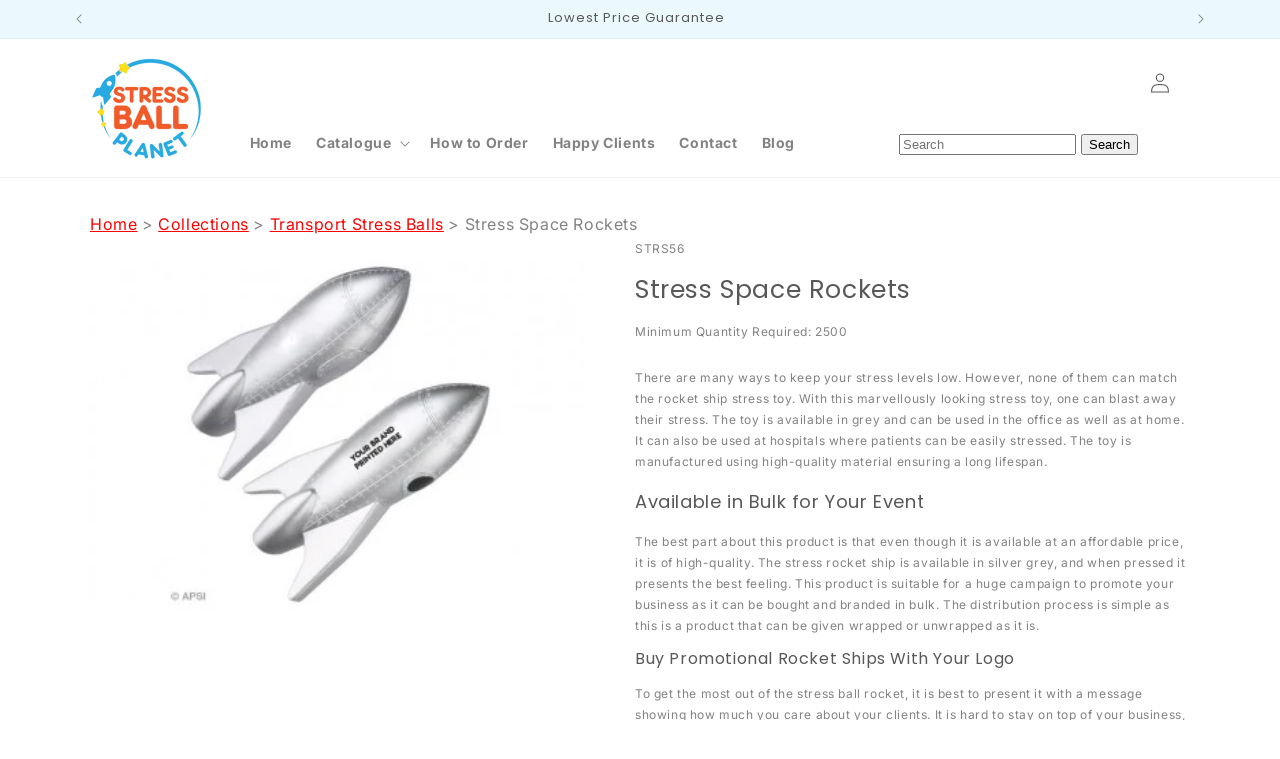

--- FILE ---
content_type: text/html; charset=utf-8
request_url: https://www.stressballplanet.com.au/products/stress-space-rockets
body_size: 24105
content:
<!doctype html>
<html class="js" lang="en">
  <head>
    <meta charset="utf-8">
    <meta http-equiv="X-UA-Compatible" content="IE=edge">
    <meta name="viewport" content="width=device-width,initial-scale=1">
    <meta name="theme-color" content="">
    <meta name="robots" content="index,follow">
    <link rel="canonical" href="https://www.stressballplanet.com.au/products/stress-space-rockets">
    <meta name="google-site-verification" content="IdJZ9B5u_W_trwd2As0u3pxChNg-VZK3pxI15dT-kEg" />

    <!-- Google Tag Manager -->
    <script>(function(w,d,s,l,i){w[l]=w[l]||[];w[l].push({'gtm.start':
    new Date().getTime(),event:'gtm.js'});var f=d.getElementsByTagName(s)[0],
    j=d.createElement(s),dl=l!='dataLayer'?'&l='+l:'';j.async=true;j.src=
    'https://www.googletagmanager.com/gtm.js?id='+i+dl;f.parentNode.insertBefore(j,f);
    })(window,document,'script','dataLayer','GTM-TL8ZMNFM');</script>
    <!-- End Google Tag Manager -->

    
      <link rel="icon" type="image/png" href="//www.stressballplanet.com.au/cdn/shop/files/Stress_Ball_Planet_Logo-01.png?crop=center&height=32&v=1727873389&width=32">
    

    
      <link rel="preconnect" href="https://fonts.shopifycdn.com" crossorigin>
    

    <title>Custom Branded Promotional Stressballs | Get Your Logo Printed in Bulk</title>

    
      <meta name="description" content="Launch your marketing to new heights with our Stress Space Rockets, perfect for aerospace and adventure promotions.">
    

    


    <link rel="stylesheet" href="//www.stressballplanet.com.au/cdn/shop/t/3/assets/custom.css?v=132964318660703562231733971244">

    <script src="//www.stressballplanet.com.au/cdn/shop/t/3/assets/constants.js?v=58251544750838685771733971244" defer="defer"></script>
    <script src="//www.stressballplanet.com.au/cdn/shop/t/3/assets/pubsub.js?v=158357773527763999511733971244" defer="defer"></script>
    <script src="//www.stressballplanet.com.au/cdn/shop/t/3/assets/global.js?v=136628361274817707361733971244" defer="defer"></script>
    
      <script src="//www.stressballplanet.com.au/cdn/shop/t/3/assets/animations.js?v=88693664871331136111733971244" defer="defer"></script>
    

    <script>window.performance && window.performance.mark && window.performance.mark('shopify.content_for_header.start');</script><meta id="shopify-digital-wallet" name="shopify-digital-wallet" content="/65393328319/digital_wallets/dialog">
<meta name="shopify-checkout-api-token" content="4c75e62992c6f5e2a099f7e38c31f8a6">
<meta id="in-context-paypal-metadata" data-shop-id="65393328319" data-venmo-supported="false" data-environment="production" data-locale="en_US" data-paypal-v4="true" data-currency="AUD">
<link rel="alternate" type="application/json+oembed" href="https://www.stressballplanet.com.au/products/stress-space-rockets.oembed">
<script async="async" src="/checkouts/internal/preloads.js?locale=en-AU"></script>
<script id="shopify-features" type="application/json">{"accessToken":"4c75e62992c6f5e2a099f7e38c31f8a6","betas":["rich-media-storefront-analytics"],"domain":"www.stressballplanet.com.au","predictiveSearch":true,"shopId":65393328319,"locale":"en"}</script>
<script>var Shopify = Shopify || {};
Shopify.shop = "f0ec4e-06.myshopify.com";
Shopify.locale = "en";
Shopify.currency = {"active":"AUD","rate":"1.0"};
Shopify.country = "AU";
Shopify.theme = {"name":"Copy of Spotlight","id":140208275647,"schema_name":"Spotlight","schema_version":"14.0.0","theme_store_id":1891,"role":"main"};
Shopify.theme.handle = "null";
Shopify.theme.style = {"id":null,"handle":null};
Shopify.cdnHost = "www.stressballplanet.com.au/cdn";
Shopify.routes = Shopify.routes || {};
Shopify.routes.root = "/";</script>
<script type="module">!function(o){(o.Shopify=o.Shopify||{}).modules=!0}(window);</script>
<script>!function(o){function n(){var o=[];function n(){o.push(Array.prototype.slice.apply(arguments))}return n.q=o,n}var t=o.Shopify=o.Shopify||{};t.loadFeatures=n(),t.autoloadFeatures=n()}(window);</script>
<script id="shop-js-analytics" type="application/json">{"pageType":"product"}</script>
<script defer="defer" async type="module" src="//www.stressballplanet.com.au/cdn/shopifycloud/shop-js/modules/v2/client.init-shop-cart-sync_BdyHc3Nr.en.esm.js"></script>
<script defer="defer" async type="module" src="//www.stressballplanet.com.au/cdn/shopifycloud/shop-js/modules/v2/chunk.common_Daul8nwZ.esm.js"></script>
<script type="module">
  await import("//www.stressballplanet.com.au/cdn/shopifycloud/shop-js/modules/v2/client.init-shop-cart-sync_BdyHc3Nr.en.esm.js");
await import("//www.stressballplanet.com.au/cdn/shopifycloud/shop-js/modules/v2/chunk.common_Daul8nwZ.esm.js");

  window.Shopify.SignInWithShop?.initShopCartSync?.({"fedCMEnabled":true,"windoidEnabled":true});

</script>
<script id="__st">var __st={"a":65393328319,"offset":28800,"reqid":"f0ca01fe-441b-47f1-9987-f2adadebf28e-1768969386","pageurl":"www.stressballplanet.com.au\/products\/stress-space-rockets","u":"7798975e7a77","p":"product","rtyp":"product","rid":7869523263679};</script>
<script>window.ShopifyPaypalV4VisibilityTracking = true;</script>
<script id="captcha-bootstrap">!function(){'use strict';const t='contact',e='account',n='new_comment',o=[[t,t],['blogs',n],['comments',n],[t,'customer']],c=[[e,'customer_login'],[e,'guest_login'],[e,'recover_customer_password'],[e,'create_customer']],r=t=>t.map((([t,e])=>`form[action*='/${t}']:not([data-nocaptcha='true']) input[name='form_type'][value='${e}']`)).join(','),a=t=>()=>t?[...document.querySelectorAll(t)].map((t=>t.form)):[];function s(){const t=[...o],e=r(t);return a(e)}const i='password',u='form_key',d=['recaptcha-v3-token','g-recaptcha-response','h-captcha-response',i],f=()=>{try{return window.sessionStorage}catch{return}},m='__shopify_v',_=t=>t.elements[u];function p(t,e,n=!1){try{const o=window.sessionStorage,c=JSON.parse(o.getItem(e)),{data:r}=function(t){const{data:e,action:n}=t;return t[m]||n?{data:e,action:n}:{data:t,action:n}}(c);for(const[e,n]of Object.entries(r))t.elements[e]&&(t.elements[e].value=n);n&&o.removeItem(e)}catch(o){console.error('form repopulation failed',{error:o})}}const l='form_type',E='cptcha';function T(t){t.dataset[E]=!0}const w=window,h=w.document,L='Shopify',v='ce_forms',y='captcha';let A=!1;((t,e)=>{const n=(g='f06e6c50-85a8-45c8-87d0-21a2b65856fe',I='https://cdn.shopify.com/shopifycloud/storefront-forms-hcaptcha/ce_storefront_forms_captcha_hcaptcha.v1.5.2.iife.js',D={infoText:'Protected by hCaptcha',privacyText:'Privacy',termsText:'Terms'},(t,e,n)=>{const o=w[L][v],c=o.bindForm;if(c)return c(t,g,e,D).then(n);var r;o.q.push([[t,g,e,D],n]),r=I,A||(h.body.append(Object.assign(h.createElement('script'),{id:'captcha-provider',async:!0,src:r})),A=!0)});var g,I,D;w[L]=w[L]||{},w[L][v]=w[L][v]||{},w[L][v].q=[],w[L][y]=w[L][y]||{},w[L][y].protect=function(t,e){n(t,void 0,e),T(t)},Object.freeze(w[L][y]),function(t,e,n,w,h,L){const[v,y,A,g]=function(t,e,n){const i=e?o:[],u=t?c:[],d=[...i,...u],f=r(d),m=r(i),_=r(d.filter((([t,e])=>n.includes(e))));return[a(f),a(m),a(_),s()]}(w,h,L),I=t=>{const e=t.target;return e instanceof HTMLFormElement?e:e&&e.form},D=t=>v().includes(t);t.addEventListener('submit',(t=>{const e=I(t);if(!e)return;const n=D(e)&&!e.dataset.hcaptchaBound&&!e.dataset.recaptchaBound,o=_(e),c=g().includes(e)&&(!o||!o.value);(n||c)&&t.preventDefault(),c&&!n&&(function(t){try{if(!f())return;!function(t){const e=f();if(!e)return;const n=_(t);if(!n)return;const o=n.value;o&&e.removeItem(o)}(t);const e=Array.from(Array(32),(()=>Math.random().toString(36)[2])).join('');!function(t,e){_(t)||t.append(Object.assign(document.createElement('input'),{type:'hidden',name:u})),t.elements[u].value=e}(t,e),function(t,e){const n=f();if(!n)return;const o=[...t.querySelectorAll(`input[type='${i}']`)].map((({name:t})=>t)),c=[...d,...o],r={};for(const[a,s]of new FormData(t).entries())c.includes(a)||(r[a]=s);n.setItem(e,JSON.stringify({[m]:1,action:t.action,data:r}))}(t,e)}catch(e){console.error('failed to persist form',e)}}(e),e.submit())}));const S=(t,e)=>{t&&!t.dataset[E]&&(n(t,e.some((e=>e===t))),T(t))};for(const o of['focusin','change'])t.addEventListener(o,(t=>{const e=I(t);D(e)&&S(e,y())}));const B=e.get('form_key'),M=e.get(l),P=B&&M;t.addEventListener('DOMContentLoaded',(()=>{const t=y();if(P)for(const e of t)e.elements[l].value===M&&p(e,B);[...new Set([...A(),...v().filter((t=>'true'===t.dataset.shopifyCaptcha))])].forEach((e=>S(e,t)))}))}(h,new URLSearchParams(w.location.search),n,t,e,['guest_login'])})(!0,!0)}();</script>
<script integrity="sha256-4kQ18oKyAcykRKYeNunJcIwy7WH5gtpwJnB7kiuLZ1E=" data-source-attribution="shopify.loadfeatures" defer="defer" src="//www.stressballplanet.com.au/cdn/shopifycloud/storefront/assets/storefront/load_feature-a0a9edcb.js" crossorigin="anonymous"></script>
<script data-source-attribution="shopify.dynamic_checkout.dynamic.init">var Shopify=Shopify||{};Shopify.PaymentButton=Shopify.PaymentButton||{isStorefrontPortableWallets:!0,init:function(){window.Shopify.PaymentButton.init=function(){};var t=document.createElement("script");t.src="https://www.stressballplanet.com.au/cdn/shopifycloud/portable-wallets/latest/portable-wallets.en.js",t.type="module",document.head.appendChild(t)}};
</script>
<script data-source-attribution="shopify.dynamic_checkout.buyer_consent">
  function portableWalletsHideBuyerConsent(e){var t=document.getElementById("shopify-buyer-consent"),n=document.getElementById("shopify-subscription-policy-button");t&&n&&(t.classList.add("hidden"),t.setAttribute("aria-hidden","true"),n.removeEventListener("click",e))}function portableWalletsShowBuyerConsent(e){var t=document.getElementById("shopify-buyer-consent"),n=document.getElementById("shopify-subscription-policy-button");t&&n&&(t.classList.remove("hidden"),t.removeAttribute("aria-hidden"),n.addEventListener("click",e))}window.Shopify?.PaymentButton&&(window.Shopify.PaymentButton.hideBuyerConsent=portableWalletsHideBuyerConsent,window.Shopify.PaymentButton.showBuyerConsent=portableWalletsShowBuyerConsent);
</script>
<script data-source-attribution="shopify.dynamic_checkout.cart.bootstrap">document.addEventListener("DOMContentLoaded",(function(){function t(){return document.querySelector("shopify-accelerated-checkout-cart, shopify-accelerated-checkout")}if(t())Shopify.PaymentButton.init();else{new MutationObserver((function(e,n){t()&&(Shopify.PaymentButton.init(),n.disconnect())})).observe(document.body,{childList:!0,subtree:!0})}}));
</script>
<link id="shopify-accelerated-checkout-styles" rel="stylesheet" media="screen" href="https://www.stressballplanet.com.au/cdn/shopifycloud/portable-wallets/latest/accelerated-checkout-backwards-compat.css" crossorigin="anonymous">
<style id="shopify-accelerated-checkout-cart">
        #shopify-buyer-consent {
  margin-top: 1em;
  display: inline-block;
  width: 100%;
}

#shopify-buyer-consent.hidden {
  display: none;
}

#shopify-subscription-policy-button {
  background: none;
  border: none;
  padding: 0;
  text-decoration: underline;
  font-size: inherit;
  cursor: pointer;
}

#shopify-subscription-policy-button::before {
  box-shadow: none;
}

      </style>
<script id="sections-script" data-sections="header" defer="defer" src="//www.stressballplanet.com.au/cdn/shop/t/3/compiled_assets/scripts.js?v=452"></script>
<script>window.performance && window.performance.mark && window.performance.mark('shopify.content_for_header.end');</script>

    

    <style data-shopify>
      @font-face {
  font-family: Inter;
  font-weight: 400;
  font-style: normal;
  font-display: swap;
  src: url("//www.stressballplanet.com.au/cdn/fonts/inter/inter_n4.b2a3f24c19b4de56e8871f609e73ca7f6d2e2bb9.woff2") format("woff2"),
       url("//www.stressballplanet.com.au/cdn/fonts/inter/inter_n4.af8052d517e0c9ffac7b814872cecc27ae1fa132.woff") format("woff");
}

      @font-face {
  font-family: Inter;
  font-weight: 700;
  font-style: normal;
  font-display: swap;
  src: url("//www.stressballplanet.com.au/cdn/fonts/inter/inter_n7.02711e6b374660cfc7915d1afc1c204e633421e4.woff2") format("woff2"),
       url("//www.stressballplanet.com.au/cdn/fonts/inter/inter_n7.6dab87426f6b8813070abd79972ceaf2f8d3b012.woff") format("woff");
}

      @font-face {
  font-family: Inter;
  font-weight: 400;
  font-style: italic;
  font-display: swap;
  src: url("//www.stressballplanet.com.au/cdn/fonts/inter/inter_i4.feae1981dda792ab80d117249d9c7e0f1017e5b3.woff2") format("woff2"),
       url("//www.stressballplanet.com.au/cdn/fonts/inter/inter_i4.62773b7113d5e5f02c71486623cf828884c85c6e.woff") format("woff");
}

      @font-face {
  font-family: Inter;
  font-weight: 700;
  font-style: italic;
  font-display: swap;
  src: url("//www.stressballplanet.com.au/cdn/fonts/inter/inter_i7.b377bcd4cc0f160622a22d638ae7e2cd9b86ea4c.woff2") format("woff2"),
       url("//www.stressballplanet.com.au/cdn/fonts/inter/inter_i7.7c69a6a34e3bb44fcf6f975857e13b9a9b25beb4.woff") format("woff");
}

      @font-face {
  font-family: Poppins;
  font-weight: 400;
  font-style: normal;
  font-display: swap;
  src: url("//www.stressballplanet.com.au/cdn/fonts/poppins/poppins_n4.0ba78fa5af9b0e1a374041b3ceaadf0a43b41362.woff2") format("woff2"),
       url("//www.stressballplanet.com.au/cdn/fonts/poppins/poppins_n4.214741a72ff2596839fc9760ee7a770386cf16ca.woff") format("woff");
}


      
        
        
          :root,
        
        .color-scheme-1 {
          --color-background: 255,255,255;
        
          --gradient-background: #ffffff;
        

        

        --color-foreground: 88,88,88;
        --color-background-contrast: 191,191,191;
        --color-shadow: 18,18,18;
        --color-button: 241,90,41;
        --color-button-text: 255,255,255;
        --color-secondary-button: 255,255,255;
        --color-secondary-button-text: 185,0,0;
        --color-link: 185,0,0;
        --color-badge-foreground: 88,88,88;
        --color-badge-background: 255,255,255;
        --color-badge-border: 88,88,88;
        --payment-terms-background-color: rgb(255 255 255);
      }
      
        
        
        .color-scheme-2 {
          --color-background: 235,249,254;
        
          --gradient-background: #ebf9fe;
        

        

        --color-foreground: 88,88,88;
        --color-background-contrast: 114,213,248;
        --color-shadow: 207,207,207;
        --color-button: 241,90,41;
        --color-button-text: 255,255,255;
        --color-secondary-button: 235,249,254;
        --color-secondary-button-text: 3,108,140;
        --color-link: 3,108,140;
        --color-badge-foreground: 88,88,88;
        --color-badge-background: 235,249,254;
        --color-badge-border: 88,88,88;
        --payment-terms-background-color: rgb(235 249 254);
      }
      
        
        
        .color-scheme-3 {
          --color-background: 36,40,51;
        
          --gradient-background: #242833;
        

        

        --color-foreground: 52,87,174;
        --color-background-contrast: 47,52,66;
        --color-shadow: 18,18,18;
        --color-button: 219,72,46;
        --color-button-text: 255,255,255;
        --color-secondary-button: 36,40,51;
        --color-secondary-button-text: 255,255,255;
        --color-link: 255,255,255;
        --color-badge-foreground: 52,87,174;
        --color-badge-background: 36,40,51;
        --color-badge-border: 52,87,174;
        --payment-terms-background-color: rgb(36 40 51);
      }
      
        
        
        .color-scheme-4 {
          --color-background: 18,18,18;
        
          --gradient-background: #121212;
        

        

        --color-foreground: 255,255,255;
        --color-background-contrast: 146,146,146;
        --color-shadow: 18,18,18;
        --color-button: 255,255,255;
        --color-button-text: 18,18,18;
        --color-secondary-button: 18,18,18;
        --color-secondary-button-text: 255,255,255;
        --color-link: 255,255,255;
        --color-badge-foreground: 255,255,255;
        --color-badge-background: 18,18,18;
        --color-badge-border: 255,255,255;
        --payment-terms-background-color: rgb(18 18 18);
      }
      
        
        
        .color-scheme-5 {
          --color-background: 185,0,0;
        
          --gradient-background: #b90000;
        

        

        --color-foreground: 255,255,255;
        --color-background-contrast: 211,0,0;
        --color-shadow: 18,18,18;
        --color-button: 255,255,255;
        --color-button-text: 185,0,0;
        --color-secondary-button: 185,0,0;
        --color-secondary-button-text: 255,255,255;
        --color-link: 255,255,255;
        --color-badge-foreground: 255,255,255;
        --color-badge-background: 185,0,0;
        --color-badge-border: 255,255,255;
        --payment-terms-background-color: rgb(185 0 0);
      }
      

      body, .color-scheme-1, .color-scheme-2, .color-scheme-3, .color-scheme-4, .color-scheme-5 {
        color: rgba(var(--color-foreground), 0.75);
        background-color: rgb(var(--color-background));
      }

      :root {
        --font-body-family: Inter, sans-serif;
        --font-body-style: normal;
        --font-body-weight: 400;
        --font-body-weight-bold: 700;

        --font-heading-family: Poppins, sans-serif;
        --font-heading-style: normal;
        --font-heading-weight: 400;

        --font-body-scale: 1.0;
        --font-heading-scale: 1.0;

        --media-padding: px;
        --media-border-opacity: 0.0;
        --media-border-width: 0px;
        --media-radius: 4px;
        --media-shadow-opacity: 0.0;
        --media-shadow-horizontal-offset: 0px;
        --media-shadow-vertical-offset: 4px;
        --media-shadow-blur-radius: 5px;
        --media-shadow-visible: 0;

        --page-width: 120rem;
        --page-width-margin: 0rem;

        --product-card-image-padding: 0.0rem;
        --product-card-corner-radius: 1.6rem;
        --product-card-text-alignment: center;
        --product-card-border-width: 0.0rem;
        --product-card-border-opacity: 0.1;
        --product-card-shadow-opacity: 0.0;
        --product-card-shadow-visible: 0;
        --product-card-shadow-horizontal-offset: 0.0rem;
        --product-card-shadow-vertical-offset: 0.4rem;
        --product-card-shadow-blur-radius: 0.5rem;

        --collection-card-image-padding: 0.0rem;
        --collection-card-corner-radius: 2.4rem;
        --collection-card-text-alignment: left;
        --collection-card-border-width: 0.0rem;
        --collection-card-border-opacity: 0.1;
        --collection-card-shadow-opacity: 0.0;
        --collection-card-shadow-visible: 0;
        --collection-card-shadow-horizontal-offset: 0.0rem;
        --collection-card-shadow-vertical-offset: 0.4rem;
        --collection-card-shadow-blur-radius: 0.5rem;

        --blog-card-image-padding: 0.0rem;
        --blog-card-corner-radius: 1.6rem;
        --blog-card-text-alignment: left;
        --blog-card-border-width: 0.0rem;
        --blog-card-border-opacity: 0.1;
        --blog-card-shadow-opacity: 0.0;
        --blog-card-shadow-visible: 0;
        --blog-card-shadow-horizontal-offset: 0.0rem;
        --blog-card-shadow-vertical-offset: 0.4rem;
        --blog-card-shadow-blur-radius: 0.5rem;

        --badge-corner-radius: 0.4rem;

        --popup-border-width: 1px;
        --popup-border-opacity: 1.0;
        --popup-corner-radius: 4px;
        --popup-shadow-opacity: 0.0;
        --popup-shadow-horizontal-offset: 0px;
        --popup-shadow-vertical-offset: 4px;
        --popup-shadow-blur-radius: 5px;

        --drawer-border-width: 1px;
        --drawer-border-opacity: 0.1;
        --drawer-shadow-opacity: 0.0;
        --drawer-shadow-horizontal-offset: 0px;
        --drawer-shadow-vertical-offset: 4px;
        --drawer-shadow-blur-radius: 5px;

        --spacing-sections-desktop: 0px;
        --spacing-sections-mobile: 0px;

        --grid-desktop-vertical-spacing: 8px;
        --grid-desktop-horizontal-spacing: 8px;
        --grid-mobile-vertical-spacing: 4px;
        --grid-mobile-horizontal-spacing: 4px;

        --text-boxes-border-opacity: 0.1;
        --text-boxes-border-width: 0px;
        --text-boxes-radius: 0px;
        --text-boxes-shadow-opacity: 0.0;
        --text-boxes-shadow-visible: 0;
        --text-boxes-shadow-horizontal-offset: 0px;
        --text-boxes-shadow-vertical-offset: 4px;
        --text-boxes-shadow-blur-radius: 5px;

        --buttons-radius: 4px;
        --buttons-radius-outset: 5px;
        --buttons-border-width: 1px;
        --buttons-border-opacity: 1.0;
        --buttons-shadow-opacity: 0.0;
        --buttons-shadow-visible: 0;
        --buttons-shadow-horizontal-offset: 0px;
        --buttons-shadow-vertical-offset: 4px;
        --buttons-shadow-blur-radius: 5px;
        --buttons-border-offset: 0.3px;

        --inputs-radius: 4px;
        --inputs-border-width: 1px;
        --inputs-border-opacity: 1.0;
        --inputs-shadow-opacity: 0.0;
        --inputs-shadow-horizontal-offset: 0px;
        --inputs-margin-offset: 0px;
        --inputs-shadow-vertical-offset: 4px;
        --inputs-shadow-blur-radius: 5px;
        --inputs-radius-outset: 5px;

        --variant-pills-radius: 40px;
        --variant-pills-border-width: 1px;
        --variant-pills-border-opacity: 0.55;
        --variant-pills-shadow-opacity: 0.0;
        --variant-pills-shadow-horizontal-offset: 0px;
        --variant-pills-shadow-vertical-offset: 4px;
        --variant-pills-shadow-blur-radius: 5px;
      }

      *,
      *::before,
      *::after {
        box-sizing: inherit;
      }

      html {
        box-sizing: border-box;
        font-size: calc(var(--font-body-scale) * 62.5%);
        height: 100%;
      }

      body {
        display: grid;
        grid-template-rows: auto auto 1fr auto;
        grid-template-columns: 100%;
        min-height: 100%;
        margin: 0;
        font-size: 1.5rem;
        letter-spacing: 0.06rem;
        line-height: calc(1 + 0.8 / var(--font-body-scale));
        font-family: var(--font-body-family);
        font-style: var(--font-body-style);
        font-weight: var(--font-body-weight);
      }

      @media screen and (min-width: 750px) {
        body {
          font-size: 1.6rem;
        }
      }
    </style>

    <link href="//www.stressballplanet.com.au/cdn/shop/t/3/assets/base.css?v=137500880331600343711733971244" rel="stylesheet" type="text/css" media="all" />

    
      
      <link rel="preload" as="font" href="//www.stressballplanet.com.au/cdn/fonts/inter/inter_n4.b2a3f24c19b4de56e8871f609e73ca7f6d2e2bb9.woff2" type="font/woff2" crossorigin>
      
    
    
      
      <link rel="preload" as="font" href="//www.stressballplanet.com.au/cdn/fonts/poppins/poppins_n4.0ba78fa5af9b0e1a374041b3ceaadf0a43b41362.woff2" type="font/woff2" crossorigin>
      
    

    

    
      <link
        rel="stylesheet"
        href="//www.stressballplanet.com.au/cdn/shop/t/3/assets/component-predictive-search.css?v=118923337488134913561733971244"
        media="print"
        onload="this.media='all'"
      >
    

    <script>
      if (Shopify.designMode) {
        document.documentElement.classList.add('shopify-design-mode');
      }
    </script>
    
  <script src="https://cdn.shopify.com/extensions/19689677-6488-4a31-adf3-fcf4359c5fd9/forms-2295/assets/shopify-forms-loader.js" type="text/javascript" defer="defer"></script>
<meta property="og:image" content="https://cdn.shopify.com/s/files/1/0653/9332/8319/files/stress_space_rockets_1.jpg?v=1717742272" />
<meta property="og:image:secure_url" content="https://cdn.shopify.com/s/files/1/0653/9332/8319/files/stress_space_rockets_1.jpg?v=1717742272" />
<meta property="og:image:width" content="365" />
<meta property="og:image:height" content="285" />
<link href="https://monorail-edge.shopifysvc.com" rel="dns-prefetch">
<script>(function(){if ("sendBeacon" in navigator && "performance" in window) {try {var session_token_from_headers = performance.getEntriesByType('navigation')[0].serverTiming.find(x => x.name == '_s').description;} catch {var session_token_from_headers = undefined;}var session_cookie_matches = document.cookie.match(/_shopify_s=([^;]*)/);var session_token_from_cookie = session_cookie_matches && session_cookie_matches.length === 2 ? session_cookie_matches[1] : "";var session_token = session_token_from_headers || session_token_from_cookie || "";function handle_abandonment_event(e) {var entries = performance.getEntries().filter(function(entry) {return /monorail-edge.shopifysvc.com/.test(entry.name);});if (!window.abandonment_tracked && entries.length === 0) {window.abandonment_tracked = true;var currentMs = Date.now();var navigation_start = performance.timing.navigationStart;var payload = {shop_id: 65393328319,url: window.location.href,navigation_start,duration: currentMs - navigation_start,session_token,page_type: "product"};window.navigator.sendBeacon("https://monorail-edge.shopifysvc.com/v1/produce", JSON.stringify({schema_id: "online_store_buyer_site_abandonment/1.1",payload: payload,metadata: {event_created_at_ms: currentMs,event_sent_at_ms: currentMs}}));}}window.addEventListener('pagehide', handle_abandonment_event);}}());</script>
<script id="web-pixels-manager-setup">(function e(e,d,r,n,o){if(void 0===o&&(o={}),!Boolean(null===(a=null===(i=window.Shopify)||void 0===i?void 0:i.analytics)||void 0===a?void 0:a.replayQueue)){var i,a;window.Shopify=window.Shopify||{};var t=window.Shopify;t.analytics=t.analytics||{};var s=t.analytics;s.replayQueue=[],s.publish=function(e,d,r){return s.replayQueue.push([e,d,r]),!0};try{self.performance.mark("wpm:start")}catch(e){}var l=function(){var e={modern:/Edge?\/(1{2}[4-9]|1[2-9]\d|[2-9]\d{2}|\d{4,})\.\d+(\.\d+|)|Firefox\/(1{2}[4-9]|1[2-9]\d|[2-9]\d{2}|\d{4,})\.\d+(\.\d+|)|Chrom(ium|e)\/(9{2}|\d{3,})\.\d+(\.\d+|)|(Maci|X1{2}).+ Version\/(15\.\d+|(1[6-9]|[2-9]\d|\d{3,})\.\d+)([,.]\d+|)( \(\w+\)|)( Mobile\/\w+|) Safari\/|Chrome.+OPR\/(9{2}|\d{3,})\.\d+\.\d+|(CPU[ +]OS|iPhone[ +]OS|CPU[ +]iPhone|CPU IPhone OS|CPU iPad OS)[ +]+(15[._]\d+|(1[6-9]|[2-9]\d|\d{3,})[._]\d+)([._]\d+|)|Android:?[ /-](13[3-9]|1[4-9]\d|[2-9]\d{2}|\d{4,})(\.\d+|)(\.\d+|)|Android.+Firefox\/(13[5-9]|1[4-9]\d|[2-9]\d{2}|\d{4,})\.\d+(\.\d+|)|Android.+Chrom(ium|e)\/(13[3-9]|1[4-9]\d|[2-9]\d{2}|\d{4,})\.\d+(\.\d+|)|SamsungBrowser\/([2-9]\d|\d{3,})\.\d+/,legacy:/Edge?\/(1[6-9]|[2-9]\d|\d{3,})\.\d+(\.\d+|)|Firefox\/(5[4-9]|[6-9]\d|\d{3,})\.\d+(\.\d+|)|Chrom(ium|e)\/(5[1-9]|[6-9]\d|\d{3,})\.\d+(\.\d+|)([\d.]+$|.*Safari\/(?![\d.]+ Edge\/[\d.]+$))|(Maci|X1{2}).+ Version\/(10\.\d+|(1[1-9]|[2-9]\d|\d{3,})\.\d+)([,.]\d+|)( \(\w+\)|)( Mobile\/\w+|) Safari\/|Chrome.+OPR\/(3[89]|[4-9]\d|\d{3,})\.\d+\.\d+|(CPU[ +]OS|iPhone[ +]OS|CPU[ +]iPhone|CPU IPhone OS|CPU iPad OS)[ +]+(10[._]\d+|(1[1-9]|[2-9]\d|\d{3,})[._]\d+)([._]\d+|)|Android:?[ /-](13[3-9]|1[4-9]\d|[2-9]\d{2}|\d{4,})(\.\d+|)(\.\d+|)|Mobile Safari.+OPR\/([89]\d|\d{3,})\.\d+\.\d+|Android.+Firefox\/(13[5-9]|1[4-9]\d|[2-9]\d{2}|\d{4,})\.\d+(\.\d+|)|Android.+Chrom(ium|e)\/(13[3-9]|1[4-9]\d|[2-9]\d{2}|\d{4,})\.\d+(\.\d+|)|Android.+(UC? ?Browser|UCWEB|U3)[ /]?(15\.([5-9]|\d{2,})|(1[6-9]|[2-9]\d|\d{3,})\.\d+)\.\d+|SamsungBrowser\/(5\.\d+|([6-9]|\d{2,})\.\d+)|Android.+MQ{2}Browser\/(14(\.(9|\d{2,})|)|(1[5-9]|[2-9]\d|\d{3,})(\.\d+|))(\.\d+|)|K[Aa][Ii]OS\/(3\.\d+|([4-9]|\d{2,})\.\d+)(\.\d+|)/},d=e.modern,r=e.legacy,n=navigator.userAgent;return n.match(d)?"modern":n.match(r)?"legacy":"unknown"}(),u="modern"===l?"modern":"legacy",c=(null!=n?n:{modern:"",legacy:""})[u],f=function(e){return[e.baseUrl,"/wpm","/b",e.hashVersion,"modern"===e.buildTarget?"m":"l",".js"].join("")}({baseUrl:d,hashVersion:r,buildTarget:u}),m=function(e){var d=e.version,r=e.bundleTarget,n=e.surface,o=e.pageUrl,i=e.monorailEndpoint;return{emit:function(e){var a=e.status,t=e.errorMsg,s=(new Date).getTime(),l=JSON.stringify({metadata:{event_sent_at_ms:s},events:[{schema_id:"web_pixels_manager_load/3.1",payload:{version:d,bundle_target:r,page_url:o,status:a,surface:n,error_msg:t},metadata:{event_created_at_ms:s}}]});if(!i)return console&&console.warn&&console.warn("[Web Pixels Manager] No Monorail endpoint provided, skipping logging."),!1;try{return self.navigator.sendBeacon.bind(self.navigator)(i,l)}catch(e){}var u=new XMLHttpRequest;try{return u.open("POST",i,!0),u.setRequestHeader("Content-Type","text/plain"),u.send(l),!0}catch(e){return console&&console.warn&&console.warn("[Web Pixels Manager] Got an unhandled error while logging to Monorail."),!1}}}}({version:r,bundleTarget:l,surface:e.surface,pageUrl:self.location.href,monorailEndpoint:e.monorailEndpoint});try{o.browserTarget=l,function(e){var d=e.src,r=e.async,n=void 0===r||r,o=e.onload,i=e.onerror,a=e.sri,t=e.scriptDataAttributes,s=void 0===t?{}:t,l=document.createElement("script"),u=document.querySelector("head"),c=document.querySelector("body");if(l.async=n,l.src=d,a&&(l.integrity=a,l.crossOrigin="anonymous"),s)for(var f in s)if(Object.prototype.hasOwnProperty.call(s,f))try{l.dataset[f]=s[f]}catch(e){}if(o&&l.addEventListener("load",o),i&&l.addEventListener("error",i),u)u.appendChild(l);else{if(!c)throw new Error("Did not find a head or body element to append the script");c.appendChild(l)}}({src:f,async:!0,onload:function(){if(!function(){var e,d;return Boolean(null===(d=null===(e=window.Shopify)||void 0===e?void 0:e.analytics)||void 0===d?void 0:d.initialized)}()){var d=window.webPixelsManager.init(e)||void 0;if(d){var r=window.Shopify.analytics;r.replayQueue.forEach((function(e){var r=e[0],n=e[1],o=e[2];d.publishCustomEvent(r,n,o)})),r.replayQueue=[],r.publish=d.publishCustomEvent,r.visitor=d.visitor,r.initialized=!0}}},onerror:function(){return m.emit({status:"failed",errorMsg:"".concat(f," has failed to load")})},sri:function(e){var d=/^sha384-[A-Za-z0-9+/=]+$/;return"string"==typeof e&&d.test(e)}(c)?c:"",scriptDataAttributes:o}),m.emit({status:"loading"})}catch(e){m.emit({status:"failed",errorMsg:(null==e?void 0:e.message)||"Unknown error"})}}})({shopId: 65393328319,storefrontBaseUrl: "https://www.stressballplanet.com.au",extensionsBaseUrl: "https://extensions.shopifycdn.com/cdn/shopifycloud/web-pixels-manager",monorailEndpoint: "https://monorail-edge.shopifysvc.com/unstable/produce_batch",surface: "storefront-renderer",enabledBetaFlags: ["2dca8a86"],webPixelsConfigList: [{"id":"480182463","configuration":"{\"config\":\"{\\\"pixel_id\\\":\\\"G-N9N8GKWRF9\\\",\\\"gtag_events\\\":[{\\\"type\\\":\\\"purchase\\\",\\\"action_label\\\":\\\"G-N9N8GKWRF9\\\"},{\\\"type\\\":\\\"page_view\\\",\\\"action_label\\\":\\\"G-N9N8GKWRF9\\\"},{\\\"type\\\":\\\"view_item\\\",\\\"action_label\\\":\\\"G-N9N8GKWRF9\\\"},{\\\"type\\\":\\\"search\\\",\\\"action_label\\\":\\\"G-N9N8GKWRF9\\\"},{\\\"type\\\":\\\"add_to_cart\\\",\\\"action_label\\\":\\\"G-N9N8GKWRF9\\\"},{\\\"type\\\":\\\"begin_checkout\\\",\\\"action_label\\\":\\\"G-N9N8GKWRF9\\\"},{\\\"type\\\":\\\"add_payment_info\\\",\\\"action_label\\\":\\\"G-N9N8GKWRF9\\\"}],\\\"enable_monitoring_mode\\\":false}\"}","eventPayloadVersion":"v1","runtimeContext":"OPEN","scriptVersion":"b2a88bafab3e21179ed38636efcd8a93","type":"APP","apiClientId":1780363,"privacyPurposes":[],"dataSharingAdjustments":{"protectedCustomerApprovalScopes":["read_customer_address","read_customer_email","read_customer_name","read_customer_personal_data","read_customer_phone"]}},{"id":"shopify-app-pixel","configuration":"{}","eventPayloadVersion":"v1","runtimeContext":"STRICT","scriptVersion":"0450","apiClientId":"shopify-pixel","type":"APP","privacyPurposes":["ANALYTICS","MARKETING"]},{"id":"shopify-custom-pixel","eventPayloadVersion":"v1","runtimeContext":"LAX","scriptVersion":"0450","apiClientId":"shopify-pixel","type":"CUSTOM","privacyPurposes":["ANALYTICS","MARKETING"]}],isMerchantRequest: false,initData: {"shop":{"name":"Stressball Planet","paymentSettings":{"currencyCode":"AUD"},"myshopifyDomain":"f0ec4e-06.myshopify.com","countryCode":"AU","storefrontUrl":"https:\/\/www.stressballplanet.com.au"},"customer":null,"cart":null,"checkout":null,"productVariants":[{"price":{"amount":3.1,"currencyCode":"AUD"},"product":{"title":"Stress Space Rockets","vendor":"Stressball Planet","id":"7869523263679","untranslatedTitle":"Stress Space Rockets","url":"\/products\/stress-space-rockets","type":""},"id":"43418043023551","image":{"src":"\/\/www.stressballplanet.com.au\/cdn\/shop\/files\/stress_space_rockets_1.jpg?v=1717742272"},"sku":"STRS56","title":"Default Title","untranslatedTitle":"Default Title"}],"purchasingCompany":null},},"https://www.stressballplanet.com.au/cdn","fcfee988w5aeb613cpc8e4bc33m6693e112",{"modern":"","legacy":""},{"shopId":"65393328319","storefrontBaseUrl":"https:\/\/www.stressballplanet.com.au","extensionBaseUrl":"https:\/\/extensions.shopifycdn.com\/cdn\/shopifycloud\/web-pixels-manager","surface":"storefront-renderer","enabledBetaFlags":"[\"2dca8a86\"]","isMerchantRequest":"false","hashVersion":"fcfee988w5aeb613cpc8e4bc33m6693e112","publish":"custom","events":"[[\"page_viewed\",{}],[\"product_viewed\",{\"productVariant\":{\"price\":{\"amount\":3.1,\"currencyCode\":\"AUD\"},\"product\":{\"title\":\"Stress Space Rockets\",\"vendor\":\"Stressball Planet\",\"id\":\"7869523263679\",\"untranslatedTitle\":\"Stress Space Rockets\",\"url\":\"\/products\/stress-space-rockets\",\"type\":\"\"},\"id\":\"43418043023551\",\"image\":{\"src\":\"\/\/www.stressballplanet.com.au\/cdn\/shop\/files\/stress_space_rockets_1.jpg?v=1717742272\"},\"sku\":\"STRS56\",\"title\":\"Default Title\",\"untranslatedTitle\":\"Default Title\"}}]]"});</script><script>
  window.ShopifyAnalytics = window.ShopifyAnalytics || {};
  window.ShopifyAnalytics.meta = window.ShopifyAnalytics.meta || {};
  window.ShopifyAnalytics.meta.currency = 'AUD';
  var meta = {"product":{"id":7869523263679,"gid":"gid:\/\/shopify\/Product\/7869523263679","vendor":"Stressball Planet","type":"","handle":"stress-space-rockets","variants":[{"id":43418043023551,"price":310,"name":"Stress Space Rockets","public_title":null,"sku":"STRS56"}],"remote":false},"page":{"pageType":"product","resourceType":"product","resourceId":7869523263679,"requestId":"f0ca01fe-441b-47f1-9987-f2adadebf28e-1768969386"}};
  for (var attr in meta) {
    window.ShopifyAnalytics.meta[attr] = meta[attr];
  }
</script>
<script class="analytics">
  (function () {
    var customDocumentWrite = function(content) {
      var jquery = null;

      if (window.jQuery) {
        jquery = window.jQuery;
      } else if (window.Checkout && window.Checkout.$) {
        jquery = window.Checkout.$;
      }

      if (jquery) {
        jquery('body').append(content);
      }
    };

    var hasLoggedConversion = function(token) {
      if (token) {
        return document.cookie.indexOf('loggedConversion=' + token) !== -1;
      }
      return false;
    }

    var setCookieIfConversion = function(token) {
      if (token) {
        var twoMonthsFromNow = new Date(Date.now());
        twoMonthsFromNow.setMonth(twoMonthsFromNow.getMonth() + 2);

        document.cookie = 'loggedConversion=' + token + '; expires=' + twoMonthsFromNow;
      }
    }

    var trekkie = window.ShopifyAnalytics.lib = window.trekkie = window.trekkie || [];
    if (trekkie.integrations) {
      return;
    }
    trekkie.methods = [
      'identify',
      'page',
      'ready',
      'track',
      'trackForm',
      'trackLink'
    ];
    trekkie.factory = function(method) {
      return function() {
        var args = Array.prototype.slice.call(arguments);
        args.unshift(method);
        trekkie.push(args);
        return trekkie;
      };
    };
    for (var i = 0; i < trekkie.methods.length; i++) {
      var key = trekkie.methods[i];
      trekkie[key] = trekkie.factory(key);
    }
    trekkie.load = function(config) {
      trekkie.config = config || {};
      trekkie.config.initialDocumentCookie = document.cookie;
      var first = document.getElementsByTagName('script')[0];
      var script = document.createElement('script');
      script.type = 'text/javascript';
      script.onerror = function(e) {
        var scriptFallback = document.createElement('script');
        scriptFallback.type = 'text/javascript';
        scriptFallback.onerror = function(error) {
                var Monorail = {
      produce: function produce(monorailDomain, schemaId, payload) {
        var currentMs = new Date().getTime();
        var event = {
          schema_id: schemaId,
          payload: payload,
          metadata: {
            event_created_at_ms: currentMs,
            event_sent_at_ms: currentMs
          }
        };
        return Monorail.sendRequest("https://" + monorailDomain + "/v1/produce", JSON.stringify(event));
      },
      sendRequest: function sendRequest(endpointUrl, payload) {
        // Try the sendBeacon API
        if (window && window.navigator && typeof window.navigator.sendBeacon === 'function' && typeof window.Blob === 'function' && !Monorail.isIos12()) {
          var blobData = new window.Blob([payload], {
            type: 'text/plain'
          });

          if (window.navigator.sendBeacon(endpointUrl, blobData)) {
            return true;
          } // sendBeacon was not successful

        } // XHR beacon

        var xhr = new XMLHttpRequest();

        try {
          xhr.open('POST', endpointUrl);
          xhr.setRequestHeader('Content-Type', 'text/plain');
          xhr.send(payload);
        } catch (e) {
          console.log(e);
        }

        return false;
      },
      isIos12: function isIos12() {
        return window.navigator.userAgent.lastIndexOf('iPhone; CPU iPhone OS 12_') !== -1 || window.navigator.userAgent.lastIndexOf('iPad; CPU OS 12_') !== -1;
      }
    };
    Monorail.produce('monorail-edge.shopifysvc.com',
      'trekkie_storefront_load_errors/1.1',
      {shop_id: 65393328319,
      theme_id: 140208275647,
      app_name: "storefront",
      context_url: window.location.href,
      source_url: "//www.stressballplanet.com.au/cdn/s/trekkie.storefront.cd680fe47e6c39ca5d5df5f0a32d569bc48c0f27.min.js"});

        };
        scriptFallback.async = true;
        scriptFallback.src = '//www.stressballplanet.com.au/cdn/s/trekkie.storefront.cd680fe47e6c39ca5d5df5f0a32d569bc48c0f27.min.js';
        first.parentNode.insertBefore(scriptFallback, first);
      };
      script.async = true;
      script.src = '//www.stressballplanet.com.au/cdn/s/trekkie.storefront.cd680fe47e6c39ca5d5df5f0a32d569bc48c0f27.min.js';
      first.parentNode.insertBefore(script, first);
    };
    trekkie.load(
      {"Trekkie":{"appName":"storefront","development":false,"defaultAttributes":{"shopId":65393328319,"isMerchantRequest":null,"themeId":140208275647,"themeCityHash":"10673925576804972422","contentLanguage":"en","currency":"AUD","eventMetadataId":"f1a9d85f-951f-4f88-8f10-d66bf0046df2"},"isServerSideCookieWritingEnabled":true,"monorailRegion":"shop_domain","enabledBetaFlags":["65f19447"]},"Session Attribution":{},"S2S":{"facebookCapiEnabled":false,"source":"trekkie-storefront-renderer","apiClientId":580111}}
    );

    var loaded = false;
    trekkie.ready(function() {
      if (loaded) return;
      loaded = true;

      window.ShopifyAnalytics.lib = window.trekkie;

      var originalDocumentWrite = document.write;
      document.write = customDocumentWrite;
      try { window.ShopifyAnalytics.merchantGoogleAnalytics.call(this); } catch(error) {};
      document.write = originalDocumentWrite;

      window.ShopifyAnalytics.lib.page(null,{"pageType":"product","resourceType":"product","resourceId":7869523263679,"requestId":"f0ca01fe-441b-47f1-9987-f2adadebf28e-1768969386","shopifyEmitted":true});

      var match = window.location.pathname.match(/checkouts\/(.+)\/(thank_you|post_purchase)/)
      var token = match? match[1]: undefined;
      if (!hasLoggedConversion(token)) {
        setCookieIfConversion(token);
        window.ShopifyAnalytics.lib.track("Viewed Product",{"currency":"AUD","variantId":43418043023551,"productId":7869523263679,"productGid":"gid:\/\/shopify\/Product\/7869523263679","name":"Stress Space Rockets","price":"3.10","sku":"STRS56","brand":"Stressball Planet","variant":null,"category":"","nonInteraction":true,"remote":false},undefined,undefined,{"shopifyEmitted":true});
      window.ShopifyAnalytics.lib.track("monorail:\/\/trekkie_storefront_viewed_product\/1.1",{"currency":"AUD","variantId":43418043023551,"productId":7869523263679,"productGid":"gid:\/\/shopify\/Product\/7869523263679","name":"Stress Space Rockets","price":"3.10","sku":"STRS56","brand":"Stressball Planet","variant":null,"category":"","nonInteraction":true,"remote":false,"referer":"https:\/\/www.stressballplanet.com.au\/products\/stress-space-rockets"});
      }
    });


        var eventsListenerScript = document.createElement('script');
        eventsListenerScript.async = true;
        eventsListenerScript.src = "//www.stressballplanet.com.au/cdn/shopifycloud/storefront/assets/shop_events_listener-3da45d37.js";
        document.getElementsByTagName('head')[0].appendChild(eventsListenerScript);

})();</script>
<script
  defer
  src="https://www.stressballplanet.com.au/cdn/shopifycloud/perf-kit/shopify-perf-kit-3.0.4.min.js"
  data-application="storefront-renderer"
  data-shop-id="65393328319"
  data-render-region="gcp-us-central1"
  data-page-type="product"
  data-theme-instance-id="140208275647"
  data-theme-name="Spotlight"
  data-theme-version="14.0.0"
  data-monorail-region="shop_domain"
  data-resource-timing-sampling-rate="10"
  data-shs="true"
  data-shs-beacon="true"
  data-shs-export-with-fetch="true"
  data-shs-logs-sample-rate="1"
  data-shs-beacon-endpoint="https://www.stressballplanet.com.au/api/collect"
></script>
</head>

  <body class="gradient">

    <!-- Google Tag Manager (noscript) -->
    <noscript><iframe src="https://www.googletagmanager.com/ns.html?id=GTM-TL8ZMNFM"
    height="0" width="0" style="display:none;visibility:hidden"></iframe></noscript>
    <!-- End Google Tag Manager (noscript) -->
        
    <a class="skip-to-content-link button visually-hidden" href="#MainContent">
      Skip to content
    </a>

    

    <!-- BEGIN sections: header-group -->
<div id="shopify-section-sections--17662487363775__announcement_bar_y7MEBd" class="shopify-section shopify-section-group-header-group announcement-bar-section"><link href="//www.stressballplanet.com.au/cdn/shop/t/3/assets/component-slideshow.css?v=41568389003077754171733971244" rel="stylesheet" type="text/css" media="all" />
<link href="//www.stressballplanet.com.au/cdn/shop/t/3/assets/component-slider.css?v=14039311878856620671733971244" rel="stylesheet" type="text/css" media="all" />

  <link href="//www.stressballplanet.com.au/cdn/shop/t/3/assets/component-list-social.css?v=35792976012981934991733971244" rel="stylesheet" type="text/css" media="all" />


<div
  class="utility-bar color-scheme-2 gradient utility-bar--bottom-border"
  
>
  <div class="page-width utility-bar__grid"><slideshow-component
        class="announcement-bar"
        role="region"
        aria-roledescription="Carousel"
        aria-label="Announcement bar"
      >
        <div class="announcement-bar-slider slider-buttons">
          <button
            type="button"
            class="slider-button slider-button--prev"
            name="previous"
            aria-label="Previous announcement"
            aria-controls="Slider-sections--17662487363775__announcement_bar_y7MEBd"
          >
            <svg aria-hidden="true" focusable="false" class="icon icon-caret" viewBox="0 0 10 6">
  <path fill-rule="evenodd" clip-rule="evenodd" d="M9.354.646a.5.5 0 00-.708 0L5 4.293 1.354.646a.5.5 0 00-.708.708l4 4a.5.5 0 00.708 0l4-4a.5.5 0 000-.708z" fill="currentColor">
</svg>

          </button>
          <div
            class="grid grid--1-col slider slider--everywhere"
            id="Slider-sections--17662487363775__announcement_bar_y7MEBd"
            aria-live="polite"
            aria-atomic="true"
            data-autoplay="true"
            data-speed="3"
          ><div
                class="slideshow__slide slider__slide grid__item grid--1-col"
                id="Slide-sections--17662487363775__announcement_bar_y7MEBd-1"
                
                role="group"
                aria-roledescription="Announcement"
                aria-label="1 of 3"
                tabindex="-1"
              >
                <div
                  class="announcement-bar__announcement"
                  role="region"
                  aria-label="Announcement"
                  
                ><p class="announcement-bar__message h5">
                      <span>Lowest Price Guarantee</span></p></div>
              </div><div
                class="slideshow__slide slider__slide grid__item grid--1-col"
                id="Slide-sections--17662487363775__announcement_bar_y7MEBd-2"
                
                role="group"
                aria-roledescription="Announcement"
                aria-label="2 of 3"
                tabindex="-1"
              >
                <div
                  class="announcement-bar__announcement"
                  role="region"
                  aria-label="Announcement"
                  
                ><a
                        href="/pages/shipping-delivery"
                        class="announcement-bar__link link link--text focus-inset animate-arrow"
                      ><p class="announcement-bar__message h5">
                      <span>Australian Delivery Information</span><svg
  viewBox="0 0 14 10"
  fill="none"
  aria-hidden="true"
  focusable="false"
  class="icon icon-arrow"
  xmlns="http://www.w3.org/2000/svg"
>
  <path fill-rule="evenodd" clip-rule="evenodd" d="M8.537.808a.5.5 0 01.817-.162l4 4a.5.5 0 010 .708l-4 4a.5.5 0 11-.708-.708L11.793 5.5H1a.5.5 0 010-1h10.793L8.646 1.354a.5.5 0 01-.109-.546z" fill="currentColor">
</svg>

</p></a></div>
              </div><div
                class="slideshow__slide slider__slide grid__item grid--1-col"
                id="Slide-sections--17662487363775__announcement_bar_y7MEBd-3"
                
                role="group"
                aria-roledescription="Announcement"
                aria-label="3 of 3"
                tabindex="-1"
              >
                <div
                  class="announcement-bar__announcement"
                  role="region"
                  aria-label="Announcement"
                  
                ><a
                        href="/pages/contact"
                        class="announcement-bar__link link link--text focus-inset animate-arrow"
                      ><p class="announcement-bar__message h5">
                      <span>Get a Quote: Contact 1300 858 288</span><svg
  viewBox="0 0 14 10"
  fill="none"
  aria-hidden="true"
  focusable="false"
  class="icon icon-arrow"
  xmlns="http://www.w3.org/2000/svg"
>
  <path fill-rule="evenodd" clip-rule="evenodd" d="M8.537.808a.5.5 0 01.817-.162l4 4a.5.5 0 010 .708l-4 4a.5.5 0 11-.708-.708L11.793 5.5H1a.5.5 0 010-1h10.793L8.646 1.354a.5.5 0 01-.109-.546z" fill="currentColor">
</svg>

</p></a></div>
              </div></div>
          <button
            type="button"
            class="slider-button slider-button--next"
            name="next"
            aria-label="Next announcement"
            aria-controls="Slider-sections--17662487363775__announcement_bar_y7MEBd"
          >
            <svg aria-hidden="true" focusable="false" class="icon icon-caret" viewBox="0 0 10 6">
  <path fill-rule="evenodd" clip-rule="evenodd" d="M9.354.646a.5.5 0 00-.708 0L5 4.293 1.354.646a.5.5 0 00-.708.708l4 4a.5.5 0 00.708 0l4-4a.5.5 0 000-.708z" fill="currentColor">
</svg>

          </button>
        </div>
      </slideshow-component><div class="localization-wrapper">
</div>
  </div>
</div>


</div><div id="shopify-section-sections--17662487363775__header" class="shopify-section shopify-section-group-header-group section-header"><link rel="stylesheet" href="//www.stressballplanet.com.au/cdn/shop/t/3/assets/component-list-menu.css?v=151968516119678728991733971244" media="print" onload="this.media='all'">
<link rel="stylesheet" href="//www.stressballplanet.com.au/cdn/shop/t/3/assets/component-search.css?v=165164710990765432851733971244" media="print" onload="this.media='all'">
<link rel="stylesheet" href="//www.stressballplanet.com.au/cdn/shop/t/3/assets/component-menu-drawer.css?v=110695408305392539491733971244" media="print" onload="this.media='all'">
<link rel="stylesheet" href="//www.stressballplanet.com.au/cdn/shop/t/3/assets/component-cart-notification.css?v=54116361853792938221733971244" media="print" onload="this.media='all'">
<link rel="stylesheet" href="//www.stressballplanet.com.au/cdn/shop/t/3/assets/component-cart-items.css?v=127384614032664249911733971244" media="print" onload="this.media='all'"><link rel="stylesheet" href="//www.stressballplanet.com.au/cdn/shop/t/3/assets/component-price.css?v=70172745017360139101733971244" media="print" onload="this.media='all'"><link rel="stylesheet" href="//www.stressballplanet.com.au/cdn/shop/t/3/assets/component-mega-menu.css?v=10110889665867715061733971244" media="print" onload="this.media='all'"><style>
  header-drawer {
    justify-self: start;
    margin-left: -1.2rem;
  }@media screen and (min-width: 990px) {
      header-drawer {
        display: none;
      }
    }.menu-drawer-container {
    display: flex;
  }

  .list-menu {
    list-style: none;
    padding: 0;
    margin: 0;
  }

  .list-menu--inline {
    display: inline-flex;
    flex-wrap: wrap;
  }

  summary.list-menu__item {
    padding-right: 2.7rem;
  }

  .list-menu__item {
    display: flex;
    align-items: center;
    line-height: calc(1 + 0.3 / var(--font-body-scale));
  }

  .list-menu__item--link {
    text-decoration: none;
    padding-bottom: 1rem;
    padding-top: 1rem;
    line-height: calc(1 + 0.8 / var(--font-body-scale));
  }

  @media screen and (min-width: 750px) {
    .list-menu__item--link {
      padding-bottom: 0.5rem;
      padding-top: 0.5rem;
    }
  }
</style><style data-shopify>.header {
    padding: 2px 3rem 2px 3rem;
  }

  .section-header {
    position: sticky; /* This is for fixing a Safari z-index issue. PR #2147 */
    margin-bottom: 0px;
  }

  @media screen and (min-width: 750px) {
    .section-header {
      margin-bottom: 0px;
    }
  }

  @media screen and (min-width: 990px) {
    .header {
      padding-top: 4px;
      padding-bottom: 4px;
    }
  }</style><script src="//www.stressballplanet.com.au/cdn/shop/t/3/assets/details-disclosure.js?v=13653116266235556501733971244" defer="defer"></script>
<script src="//www.stressballplanet.com.au/cdn/shop/t/3/assets/details-modal.js?v=25581673532751508451733971244" defer="defer"></script>
<script src="//www.stressballplanet.com.au/cdn/shop/t/3/assets/cart-notification.js?v=133508293167896966491733971244" defer="defer"></script>
<script src="//www.stressballplanet.com.au/cdn/shop/t/3/assets/search-form.js?v=133129549252120666541733971244" defer="defer"></script><svg xmlns="http://www.w3.org/2000/svg" class="hidden">
  <symbol id="icon-search" viewbox="0 0 18 19" fill="none">
    <path fill-rule="evenodd" clip-rule="evenodd" d="M11.03 11.68A5.784 5.784 0 112.85 3.5a5.784 5.784 0 018.18 8.18zm.26 1.12a6.78 6.78 0 11.72-.7l5.4 5.4a.5.5 0 11-.71.7l-5.41-5.4z" fill="currentColor"/>
  </symbol>

  <symbol id="icon-reset" class="icon icon-close"  fill="none" viewBox="0 0 18 18" stroke="currentColor">
    <circle r="8.5" cy="9" cx="9" stroke-opacity="0.2"/>
    <path d="M6.82972 6.82915L1.17193 1.17097" stroke-linecap="round" stroke-linejoin="round" transform="translate(5 5)"/>
    <path d="M1.22896 6.88502L6.77288 1.11523" stroke-linecap="round" stroke-linejoin="round" transform="translate(5 5)"/>
  </symbol>

  <symbol id="icon-close" class="icon icon-close" fill="none" viewBox="0 0 18 17">
    <path d="M.865 15.978a.5.5 0 00.707.707l7.433-7.431 7.579 7.282a.501.501 0 00.846-.37.5.5 0 00-.153-.351L9.712 8.546l7.417-7.416a.5.5 0 10-.707-.708L8.991 7.853 1.413.573a.5.5 0 10-.693.72l7.563 7.268-7.418 7.417z" fill="currentColor">
  </symbol>
</svg><div class="header-wrapper color-scheme-1 gradient header-wrapper--border-bottom"><header class="header header--middle-left header--mobile-left page-width header--has-menu header--has-social header--has-account">

<header-drawer data-breakpoint="tablet">
  <details id="Details-menu-drawer-container" class="menu-drawer-container">
    <summary
      class="header__icon header__icon--menu header__icon--summary link focus-inset"
      aria-label="Menu"
    >
      <span>
        <svg
  xmlns="http://www.w3.org/2000/svg"
  aria-hidden="true"
  focusable="false"
  class="icon icon-hamburger"
  fill="none"
  viewBox="0 0 18 16"
>
  <path d="M1 .5a.5.5 0 100 1h15.71a.5.5 0 000-1H1zM.5 8a.5.5 0 01.5-.5h15.71a.5.5 0 010 1H1A.5.5 0 01.5 8zm0 7a.5.5 0 01.5-.5h15.71a.5.5 0 010 1H1a.5.5 0 01-.5-.5z" fill="currentColor">
</svg>

        <svg
  xmlns="http://www.w3.org/2000/svg"
  aria-hidden="true"
  focusable="false"
  class="icon icon-close"
  fill="none"
  viewBox="0 0 18 17"
>
  <path d="M.865 15.978a.5.5 0 00.707.707l7.433-7.431 7.579 7.282a.501.501 0 00.846-.37.5.5 0 00-.153-.351L9.712 8.546l7.417-7.416a.5.5 0 10-.707-.708L8.991 7.853 1.413.573a.5.5 0 10-.693.72l7.563 7.268-7.418 7.417z" fill="currentColor">
</svg>

      </span>
    </summary>
    <div id="menu-drawer" class="gradient menu-drawer motion-reduce color-scheme-1">
      <div class="menu-drawer__inner-container">
        <div class="menu-drawer__navigation-container">
          <nav class="menu-drawer__navigation">
            <ul class="menu-drawer__menu has-submenu list-menu" role="list"><li><a
                      id="HeaderDrawer-home"
                      href="/"
                      class="menu-drawer__menu-item list-menu__item link link--text focus-inset"
                      
                    >
                      Home
                    </a></li><li><details id="Details-menu-drawer-menu-item-2">
                      <summary
                        id="HeaderDrawer-catalogue"
                        class="menu-drawer__menu-item list-menu__item link link--text focus-inset"
                      >
                        Catalogue
                        <svg
  viewBox="0 0 14 10"
  fill="none"
  aria-hidden="true"
  focusable="false"
  class="icon icon-arrow"
  xmlns="http://www.w3.org/2000/svg"
>
  <path fill-rule="evenodd" clip-rule="evenodd" d="M8.537.808a.5.5 0 01.817-.162l4 4a.5.5 0 010 .708l-4 4a.5.5 0 11-.708-.708L11.793 5.5H1a.5.5 0 010-1h10.793L8.646 1.354a.5.5 0 01-.109-.546z" fill="currentColor">
</svg>

                        <svg aria-hidden="true" focusable="false" class="icon icon-caret" viewBox="0 0 10 6">
  <path fill-rule="evenodd" clip-rule="evenodd" d="M9.354.646a.5.5 0 00-.708 0L5 4.293 1.354.646a.5.5 0 00-.708.708l4 4a.5.5 0 00.708 0l4-4a.5.5 0 000-.708z" fill="currentColor">
</svg>

                      </summary>
                      <div
                        id="link-catalogue"
                        class="menu-drawer__submenu has-submenu gradient motion-reduce"
                        tabindex="-1"
                      >
                        <div class="menu-drawer__inner-submenu">
                          <button class="menu-drawer__close-button link link--text focus-inset" aria-expanded="true">
                            <svg
  viewBox="0 0 14 10"
  fill="none"
  aria-hidden="true"
  focusable="false"
  class="icon icon-arrow"
  xmlns="http://www.w3.org/2000/svg"
>
  <path fill-rule="evenodd" clip-rule="evenodd" d="M8.537.808a.5.5 0 01.817-.162l4 4a.5.5 0 010 .708l-4 4a.5.5 0 11-.708-.708L11.793 5.5H1a.5.5 0 010-1h10.793L8.646 1.354a.5.5 0 01-.109-.546z" fill="currentColor">
</svg>

                            Catalogue
                          </button>
                          <ul class="menu-drawer__menu list-menu" role="list" tabindex="-1"><li><a
                                    id="HeaderDrawer-catalogue-animal-stress-toys"
                                    href="/collections/animal-stress-toys"
                                    class="menu-drawer__menu-item link link--text list-menu__item focus-inset"
                                    
                                  >
                                    Animal Stress Toys
                                  </a></li><li><a
                                    id="HeaderDrawer-catalogue-basic-stress-balls"
                                    href="/collections/basic-stressballs"
                                    class="menu-drawer__menu-item link link--text list-menu__item focus-inset"
                                    
                                  >
                                    Basic Stress Balls
                                  </a></li><li><a
                                    id="HeaderDrawer-catalogue-food-shaped-stressball"
                                    href="/collections/food-shaped-stress-balls"
                                    class="menu-drawer__menu-item link link--text list-menu__item focus-inset"
                                    
                                  >
                                    Food Shaped Stressball
                                  </a></li><li><a
                                    id="HeaderDrawer-catalogue-health-stress-toys"
                                    href="/collections/health-stress-toys"
                                    class="menu-drawer__menu-item link link--text list-menu__item focus-inset"
                                    
                                  >
                                    Health Stress Toys
                                  </a></li><li><a
                                    id="HeaderDrawer-catalogue-keyring-stress-toys"
                                    href="/collections/keyring-stress-toys"
                                    class="menu-drawer__menu-item link link--text list-menu__item focus-inset"
                                    
                                  >
                                    Keyring Stress Toys
                                  </a></li><li><a
                                    id="HeaderDrawer-catalogue-novelty-stressball-toys"
                                    href="/collections/novelty-stress-ball-toys"
                                    class="menu-drawer__menu-item link link--text list-menu__item focus-inset"
                                    
                                  >
                                    Novelty Stressball Toys
                                  </a></li><li><a
                                    id="HeaderDrawer-catalogue-planes-trains-cars"
                                    href="/collections/planes-trains-cars"
                                    class="menu-drawer__menu-item link link--text list-menu__item focus-inset"
                                    
                                  >
                                    Planes, Trains, Cars
                                  </a></li><li><a
                                    id="HeaderDrawer-catalogue-sport-stressball"
                                    href="/collections/sport-stress-balls"
                                    class="menu-drawer__menu-item link link--text list-menu__item focus-inset"
                                    
                                  >
                                    Sport Stressball
                                  </a></li><li><a
                                    id="HeaderDrawer-catalogue-shape-stressball"
                                    href="/collections/shape-stress-balls"
                                    class="menu-drawer__menu-item link link--text list-menu__item focus-inset"
                                    
                                  >
                                    Shape Stressball
                                  </a></li><li><a
                                    id="HeaderDrawer-catalogue-tool-stress-toys"
                                    href="/collections/tool-stress-toys"
                                    class="menu-drawer__menu-item link link--text list-menu__item focus-inset"
                                    
                                  >
                                    Tool Stress Toys
                                  </a></li></ul>
                        </div>
                      </div>
                    </details></li><li><a
                      id="HeaderDrawer-how-to-order"
                      href="/pages/how-to-order-personalised-stressballs"
                      class="menu-drawer__menu-item list-menu__item link link--text focus-inset"
                      
                    >
                      How to Order
                    </a></li><li><a
                      id="HeaderDrawer-happy-clients"
                      href="/pages/happy-clients"
                      class="menu-drawer__menu-item list-menu__item link link--text focus-inset"
                      
                    >
                      Happy Clients
                    </a></li><li><a
                      id="HeaderDrawer-contact"
                      href="/pages/contact"
                      class="menu-drawer__menu-item list-menu__item link link--text focus-inset"
                      
                    >
                      Contact
                    </a></li><li><a
                      id="HeaderDrawer-blog"
                      href="/blogs/news"
                      class="menu-drawer__menu-item list-menu__item link link--text focus-inset"
                      
                    >
                      Blog
                    </a></li></ul>
          </nav>
          <div class="menu-drawer__utility-links"><a
                href="https://shopify.com/65393328319/account?locale=en&region_country=AU"
                class="menu-drawer__account link focus-inset h5 medium-hide large-up-hide"
              >
                <account-icon><svg
  xmlns="http://www.w3.org/2000/svg"
  aria-hidden="true"
  focusable="false"
  class="icon icon-account"
  fill="none"
  viewBox="0 0 18 19"
>
  <path fill-rule="evenodd" clip-rule="evenodd" d="M6 4.5a3 3 0 116 0 3 3 0 01-6 0zm3-4a4 4 0 100 8 4 4 0 000-8zm5.58 12.15c1.12.82 1.83 2.24 1.91 4.85H1.51c.08-2.6.79-4.03 1.9-4.85C4.66 11.75 6.5 11.5 9 11.5s4.35.26 5.58 1.15zM9 10.5c-2.5 0-4.65.24-6.17 1.35C1.27 12.98.5 14.93.5 18v.5h17V18c0-3.07-.77-5.02-2.33-6.15-1.52-1.1-3.67-1.35-6.17-1.35z" fill="currentColor">
</svg>

</account-icon>Log in</a><div class="menu-drawer__localization header-localization">
</div><ul class="list list-social list-unstyled" role="list"><li class="list-social__item">
                  <a href="https://www.facebook.com/stressballplanet" class="list-social__link link"><svg aria-hidden="true" focusable="false" class="icon icon-facebook" viewBox="0 0 20 20">
  <path fill="currentColor" d="M18 10.049C18 5.603 14.419 2 10 2c-4.419 0-8 3.603-8 8.049C2 14.067 4.925 17.396 8.75 18v-5.624H6.719v-2.328h2.03V8.275c0-2.017 1.195-3.132 3.023-3.132.874 0 1.79.158 1.79.158v1.98h-1.009c-.994 0-1.303.621-1.303 1.258v1.51h2.219l-.355 2.326H11.25V18c3.825-.604 6.75-3.933 6.75-7.951Z"/>
</svg>
<span class="visually-hidden">Facebook</span>
                  </a>
                </li><li class="list-social__item">
                  <a href="https://www.instagram.com/stressballplanet/" class="list-social__link link"><svg aria-hidden="true" focusable="false" class="icon icon-instagram" viewBox="0 0 20 20">
  <path fill="currentColor" fill-rule="evenodd" d="M13.23 3.492c-.84-.037-1.096-.046-3.23-.046-2.144 0-2.39.01-3.238.055-.776.027-1.195.164-1.487.273a2.43 2.43 0 0 0-.912.593 2.486 2.486 0 0 0-.602.922c-.11.282-.238.702-.274 1.486-.046.84-.046 1.095-.046 3.23 0 2.134.01 2.39.046 3.229.004.51.097 1.016.274 1.495.145.365.319.639.602.913.282.282.538.456.92.602.474.176.974.268 1.479.273.848.046 1.103.046 3.238.046 2.134 0 2.39-.01 3.23-.046.784-.036 1.203-.164 1.486-.273.374-.146.648-.329.921-.602.283-.283.447-.548.602-.922.177-.476.27-.979.274-1.486.037-.84.046-1.095.046-3.23 0-2.134-.01-2.39-.055-3.229-.027-.784-.164-1.204-.274-1.495a2.43 2.43 0 0 0-.593-.913 2.604 2.604 0 0 0-.92-.602c-.284-.11-.703-.237-1.488-.273ZM6.697 2.05c.857-.036 1.131-.045 3.302-.045 1.1-.014 2.202.001 3.302.045.664.014 1.321.14 1.943.374a3.968 3.968 0 0 1 1.414.922c.41.397.728.88.93 1.414.23.622.354 1.279.365 1.942C18 7.56 18 7.824 18 10.005c0 2.17-.01 2.444-.046 3.292-.036.858-.173 1.442-.374 1.943-.2.53-.474.976-.92 1.423a3.896 3.896 0 0 1-1.415.922c-.51.191-1.095.337-1.943.374-.857.036-1.122.045-3.302.045-2.171 0-2.445-.009-3.302-.055-.849-.027-1.432-.164-1.943-.364a4.152 4.152 0 0 1-1.414-.922 4.128 4.128 0 0 1-.93-1.423c-.183-.51-.329-1.085-.365-1.943C2.009 12.45 2 12.167 2 10.004c0-2.161 0-2.435.055-3.302.027-.848.164-1.432.365-1.942a4.44 4.44 0 0 1 .92-1.414 4.18 4.18 0 0 1 1.415-.93c.51-.183 1.094-.33 1.943-.366Zm.427 4.806a4.105 4.105 0 1 1 5.805 5.805 4.105 4.105 0 0 1-5.805-5.805Zm1.882 5.371a2.668 2.668 0 1 0 2.042-4.93 2.668 2.668 0 0 0-2.042 4.93Zm5.922-5.942a.958.958 0 1 1-1.355-1.355.958.958 0 0 1 1.355 1.355Z" clip-rule="evenodd"/>
</svg>
<span class="visually-hidden">Instagram</span>
                  </a>
                </li></ul>
          </div>
        </div>
      </div>
    </div>
  </details>
</header-drawer>
<a href="/" class="header__heading-link link link--text focus-inset"><div class="header__heading-logo-wrapper">
                
                <img src="//www.stressballplanet.com.au/cdn/shop/files/Stress_Ball_PLanet-01.png?v=1733972219&amp;width=600" alt="Stressball Planet" srcset="//www.stressballplanet.com.au/cdn/shop/files/Stress_Ball_PLanet-01.png?v=1733972219&amp;width=120 120w, //www.stressballplanet.com.au/cdn/shop/files/Stress_Ball_PLanet-01.png?v=1733972219&amp;width=180 180w, //www.stressballplanet.com.au/cdn/shop/files/Stress_Ball_PLanet-01.png?v=1733972219&amp;width=240 240w" width="120" height="114.93476592478895" loading="eager" class="header__heading-logo motion-reduce" sizes="(max-width: 240px) 50vw, 120px">
              </div></a>

<nav class="header__inline-menu">
  <ul class="list-menu list-menu--inline" role="list"><li><a
            id="HeaderMenu-home"
            href="/"
            class="header__menu-item list-menu__item link link--text focus-inset"
            
          >
            <span
            >Home</span>
          </a></li><li><header-menu>
            <details id="Details-HeaderMenu-2" class="mega-menu">
              <summary
                id="HeaderMenu-catalogue"
                class="header__menu-item list-menu__item link focus-inset"
              >
                <span
                >Catalogue</span>
                <svg aria-hidden="true" focusable="false" class="icon icon-caret" viewBox="0 0 10 6">
  <path fill-rule="evenodd" clip-rule="evenodd" d="M9.354.646a.5.5 0 00-.708 0L5 4.293 1.354.646a.5.5 0 00-.708.708l4 4a.5.5 0 00.708 0l4-4a.5.5 0 000-.708z" fill="currentColor">
</svg>

              </summary>
              <div
                id="MegaMenu-Content-2"
                class="mega-menu__content color-scheme-1 gradient motion-reduce global-settings-popup"
                tabindex="-1"
              >
                <ul
                  class="mega-menu__list page-width mega-menu__list--condensed"
                  role="list"
                ><li>
                      <a
                        id="HeaderMenu-catalogue-animal-stress-toys"
                        href="/collections/animal-stress-toys"
                        class="mega-menu__link mega-menu__link--level-2 link"
                        
                      >
                        Animal Stress Toys
                      </a></li><li>
                      <a
                        id="HeaderMenu-catalogue-basic-stress-balls"
                        href="/collections/basic-stressballs"
                        class="mega-menu__link mega-menu__link--level-2 link"
                        
                      >
                        Basic Stress Balls
                      </a></li><li>
                      <a
                        id="HeaderMenu-catalogue-food-shaped-stressball"
                        href="/collections/food-shaped-stress-balls"
                        class="mega-menu__link mega-menu__link--level-2 link"
                        
                      >
                        Food Shaped Stressball
                      </a></li><li>
                      <a
                        id="HeaderMenu-catalogue-health-stress-toys"
                        href="/collections/health-stress-toys"
                        class="mega-menu__link mega-menu__link--level-2 link"
                        
                      >
                        Health Stress Toys
                      </a></li><li>
                      <a
                        id="HeaderMenu-catalogue-keyring-stress-toys"
                        href="/collections/keyring-stress-toys"
                        class="mega-menu__link mega-menu__link--level-2 link"
                        
                      >
                        Keyring Stress Toys
                      </a></li><li>
                      <a
                        id="HeaderMenu-catalogue-novelty-stressball-toys"
                        href="/collections/novelty-stress-ball-toys"
                        class="mega-menu__link mega-menu__link--level-2 link"
                        
                      >
                        Novelty Stressball Toys
                      </a></li><li>
                      <a
                        id="HeaderMenu-catalogue-planes-trains-cars"
                        href="/collections/planes-trains-cars"
                        class="mega-menu__link mega-menu__link--level-2 link"
                        
                      >
                        Planes, Trains, Cars
                      </a></li><li>
                      <a
                        id="HeaderMenu-catalogue-sport-stressball"
                        href="/collections/sport-stress-balls"
                        class="mega-menu__link mega-menu__link--level-2 link"
                        
                      >
                        Sport Stressball
                      </a></li><li>
                      <a
                        id="HeaderMenu-catalogue-shape-stressball"
                        href="/collections/shape-stress-balls"
                        class="mega-menu__link mega-menu__link--level-2 link"
                        
                      >
                        Shape Stressball
                      </a></li><li>
                      <a
                        id="HeaderMenu-catalogue-tool-stress-toys"
                        href="/collections/tool-stress-toys"
                        class="mega-menu__link mega-menu__link--level-2 link"
                        
                      >
                        Tool Stress Toys
                      </a></li></ul>
              </div>
            </details>
          </header-menu></li><li><a
            id="HeaderMenu-how-to-order"
            href="/pages/how-to-order-personalised-stressballs"
            class="header__menu-item list-menu__item link link--text focus-inset"
            
          >
            <span
            >How to Order</span>
          </a></li><li><a
            id="HeaderMenu-happy-clients"
            href="/pages/happy-clients"
            class="header__menu-item list-menu__item link link--text focus-inset"
            
          >
            <span
            >Happy Clients</span>
          </a></li><li><a
            id="HeaderMenu-contact"
            href="/pages/contact"
            class="header__menu-item list-menu__item link link--text focus-inset"
            
          >
            <span
            >Contact</span>
          </a></li><li><a
            id="HeaderMenu-blog"
            href="/blogs/news"
            class="header__menu-item list-menu__item link link--text focus-inset"
            
          >
            <span
            >Blog</span>
          </a></li></ul>
</nav>

<div class="header__icons header__icons--localization header-localization">
      <div class="desktop-localization-wrapper">
     
        <form class="search" action="/search">
    <input type="text" placeholder="Search" name="q" value=""  />
    <input type="submit" value="Search" />
</form>
</div>
      

<details-modal class="header__search">
  <details>
    <summary
      class="header__icon header__icon--search header__icon--summary link focus-inset modal__toggle"
      aria-haspopup="dialog"
      aria-label="Search"
    >
      <span>
        <svg class="modal__toggle-open icon icon-search" aria-hidden="true" focusable="false">
          <use href="#icon-search">
        </svg>
        <svg class="modal__toggle-close icon icon-close" aria-hidden="true" focusable="false">
          <use href="#icon-close">
        </svg>
      </span>
    </summary>
    <div
      class="search-modal modal__content gradient"
      role="dialog"
      aria-modal="true"
      aria-label="Search"
    >
      <div class="modal-overlay"></div>
      <div
        class="search-modal__content search-modal__content-bottom"
        tabindex="-1"
      ><predictive-search class="search-modal__form" data-loading-text="Loading..."><form action="/search" method="get" role="search" class="search search-modal__form">
          <div class="field">
            <input
              class="search__input field__input"
              id="Search-In-Modal"
              type="search"
              name="q"
              value=""
              placeholder="Search"role="combobox"
                aria-expanded="false"
                aria-owns="predictive-search-results"
                aria-controls="predictive-search-results"
                aria-haspopup="listbox"
                aria-autocomplete="list"
                autocorrect="off"
                autocomplete="off"
                autocapitalize="off"
                spellcheck="false">
            <label class="field__label" for="Search-In-Modal">Search</label>
            <input type="hidden" name="options[prefix]" value="last">
            <button
              type="reset"
              class="reset__button field__button hidden"
              aria-label="Clear search term"
            >
              <svg class="icon icon-close" aria-hidden="true" focusable="false">
                <use xlink:href="#icon-reset">
              </svg>
            </button>
            <button class="search__button field__button" aria-label="Search">
              <svg class="icon icon-search" aria-hidden="true" focusable="false">
                <use href="#icon-search">
              </svg>
            </button>
          </div><div class="predictive-search predictive-search--header" tabindex="-1" data-predictive-search>

<link href="//www.stressballplanet.com.au/cdn/shop/t/3/assets/component-loading-spinner.css?v=116724955567955766481733971244" rel="stylesheet" type="text/css" media="all" />

<div class="predictive-search__loading-state">
  <svg
    aria-hidden="true"
    focusable="false"
    class="spinner"
    viewBox="0 0 66 66"
    xmlns="http://www.w3.org/2000/svg"
  >
    <circle class="path" fill="none" stroke-width="6" cx="33" cy="33" r="30"></circle>
  </svg>
</div>
</div>

            <span class="predictive-search-status visually-hidden" role="status" aria-hidden="true"></span></form></predictive-search><button
          type="button"
          class="search-modal__close-button modal__close-button link link--text focus-inset"
          aria-label="Close"
        >
          <svg class="icon icon-close" aria-hidden="true" focusable="false">
            <use href="#icon-close">
          </svg>
        </button>
      </div>
    </div>
  </details>
</details-modal>

<a href="https://shopify.com/65393328319/account?locale=en&region_country=AU" class="header__icon header__icon--account link focus-inset small-hide">
          <account-icon><svg
  xmlns="http://www.w3.org/2000/svg"
  aria-hidden="true"
  focusable="false"
  class="icon icon-account"
  fill="none"
  viewBox="0 0 18 19"
>
  <path fill-rule="evenodd" clip-rule="evenodd" d="M6 4.5a3 3 0 116 0 3 3 0 01-6 0zm3-4a4 4 0 100 8 4 4 0 000-8zm5.58 12.15c1.12.82 1.83 2.24 1.91 4.85H1.51c.08-2.6.79-4.03 1.9-4.85C4.66 11.75 6.5 11.5 9 11.5s4.35.26 5.58 1.15zM9 10.5c-2.5 0-4.65.24-6.17 1.35C1.27 12.98.5 14.93.5 18v.5h17V18c0-3.07-.77-5.02-2.33-6.15-1.52-1.1-3.67-1.35-6.17-1.35z" fill="currentColor">
</svg>

</account-icon>
          <span class="visually-hidden">Log in</span>
        </a><a href="/cart" class="header__icon header__icon--cart link focus-inset" id="cart-icon-bubble"><svg
  class="icon icon-cart-empty"
  aria-hidden="true"
  focusable="false"
  xmlns="http://www.w3.org/2000/svg"
  viewBox="0 0 40 40"
  fill="none"
>
  <path d="m15.75 11.8h-3.16l-.77 11.6a5 5 0 0 0 4.99 5.34h7.38a5 5 0 0 0 4.99-5.33l-.78-11.61zm0 1h-2.22l-.71 10.67a4 4 0 0 0 3.99 4.27h7.38a4 4 0 0 0 4-4.27l-.72-10.67h-2.22v.63a4.75 4.75 0 1 1 -9.5 0zm8.5 0h-7.5v.63a3.75 3.75 0 1 0 7.5 0z" fill="currentColor" fill-rule="evenodd"/>
</svg>
<span class="visually-hidden">Cart</span></a>
    </div>
  </header>
</div>

<cart-notification>
  <div class="cart-notification-wrapper page-width">
    <div
      id="cart-notification"
      class="cart-notification focus-inset color-scheme-1 gradient"
      aria-modal="true"
      aria-label="Item added to your cart"
      role="dialog"
      tabindex="-1"
    >
      <div class="cart-notification__header">
        <span class="cart-notification__heading caption-large text-body"><svg
  class="icon icon-checkmark"
  aria-hidden="true"
  focusable="false"
  xmlns="http://www.w3.org/2000/svg"
  viewBox="0 0 12 9"
  fill="none"
>
  <path fill-rule="evenodd" clip-rule="evenodd" d="M11.35.643a.5.5 0 01.006.707l-6.77 6.886a.5.5 0 01-.719-.006L.638 4.845a.5.5 0 11.724-.69l2.872 3.011 6.41-6.517a.5.5 0 01.707-.006h-.001z" fill="currentColor"/>
</svg>
Item added to your cart
        </span>
        <button
          type="button"
          class="cart-notification__close modal__close-button link link--text focus-inset"
          aria-label="Close"
        >
          <svg class="icon icon-close" aria-hidden="true" focusable="false">
            <use href="#icon-close">
          </svg>
        </button>
      </div>
      <div id="cart-notification-product" class="cart-notification-product"></div>
      <div class="cart-notification__links">
        <a
          href="/cart"
          id="cart-notification-button"
          class="button button--secondary button--full-width"
        >View cart</a>
        <form action="/cart" method="post" id="cart-notification-form">
          <button class="button button--primary button--full-width" name="checkout">
            Check out
          </button>
        </form>
        <button type="button" class="link button-label">Continue shopping</button>
      </div>
    </div>
  </div>
</cart-notification>
<style data-shopify>
  .cart-notification {
    display: none;
  }
</style>



<style> #shopify-section-sections--17662487363775__header nav {font-weight: 900; padding-top: 70px;} #shopify-section-sections--17662487363775__header .header__search {display: none;} #shopify-section-sections--17662487363775__header .search {padding-top: 70px;} @media (max-width: 727px) {#shopify-section-sections--17662487363775__header .search {padding-top: 10px; text-align: center; }} </style></div>
<!-- END sections: header-group -->

    <main id="MainContent" class="content-for-layout focus-none" role="main" tabindex="-1">
      <section id="shopify-section-template--17662491590847__main" class="shopify-section section"><section
  id="MainProduct-template--17662491590847__main"
  class="section-template--17662491590847__main-padding gradient color-scheme-1"
  data-section="template--17662491590847__main"
>
  <link href="//www.stressballplanet.com.au/cdn/shop/t/3/assets/section-main-product.css?v=168648135018905080671733971244" rel="stylesheet" type="text/css" media="all" />
  <link href="//www.stressballplanet.com.au/cdn/shop/t/3/assets/component-accordion.css?v=180964204318874863811733971244" rel="stylesheet" type="text/css" media="all" />
  <link href="//www.stressballplanet.com.au/cdn/shop/t/3/assets/component-price.css?v=70172745017360139101733971244" rel="stylesheet" type="text/css" media="all" />
  <link href="//www.stressballplanet.com.au/cdn/shop/t/3/assets/component-slider.css?v=14039311878856620671733971244" rel="stylesheet" type="text/css" media="all" />
  <link href="//www.stressballplanet.com.au/cdn/shop/t/3/assets/component-rating.css?v=179577762467860590411733971244" rel="stylesheet" type="text/css" media="all" />
  <link href="//www.stressballplanet.com.au/cdn/shop/t/3/assets/component-deferred-media.css?v=14096082462203297471733971244" rel="stylesheet" type="text/css" media="all" />
  
<style data-shopify>.section-template--17662491590847__main-padding {
      padding-top: 24px;
      padding-bottom: 24px;
    }

    @media screen and (min-width: 750px) {
      .section-template--17662491590847__main-padding {
        padding-top: 32px;
        padding-bottom: 32px;
      }
    }</style><script src="//www.stressballplanet.com.au/cdn/shop/t/3/assets/product-info.js?v=182726685732064835421733971244" defer="defer"></script>
  <script src="//www.stressballplanet.com.au/cdn/shop/t/3/assets/product-form.js?v=133081758708377679181733971244" defer="defer"></script>

  <div class="page-width">
      <nav class="breadcrumb">
  <a href="/">Home</a> &gt;
  
    
    
      <a href="/collections">Collections</a> &gt; 
      <a href="/collections/planes-trains-cars">Transport Stress Balls</a> &gt; 
    
    Stress Space Rockets
  
</nav>
    <div class="product product--small product--left product--stacked product--mobile-hide grid grid--1-col grid--2-col-tablet">
      <div class="grid__item product__media-wrapper">
        
        
<media-gallery
  id="MediaGallery-template--17662491590847__main"
  role="region"
  
    class="product__column-sticky"
  
  aria-label="Gallery Viewer"
  data-desktop-layout="stacked"
>
  <div id="GalleryStatus-template--17662491590847__main" class="visually-hidden" role="status"></div>
  <slider-component id="GalleryViewer-template--17662491590847__main" class="slider-mobile-gutter">
    <a class="skip-to-content-link button visually-hidden quick-add-hidden" href="#ProductInfo-template--17662491590847__main">
      Skip to product information
    </a>
    <ul
      id="Slider-Gallery-template--17662491590847__main"
      class="product__media-list contains-media grid grid--peek list-unstyled slider slider--mobile"
      role="list"
    >
<li
            id="Slide-template--17662491590847__main-28990913806527"
            class="product__media-item grid__item slider__slide is-active scroll-trigger animate--fade-in"
            data-media-id="template--17662491590847__main-28990913806527"
          >

<div
  class="product-media-container media-type-image media-fit-contain global-media-settings gradient constrain-height"
  style="--ratio: 1.280701754385965; --preview-ratio: 1.280701754385965;"
>
  <modal-opener
    class="product__modal-opener product__modal-opener--image"
    data-modal="#ProductModal-template--17662491590847__main"
  >
    <span
      class="product__media-icon motion-reduce quick-add-hidden product__media-icon--none"
      aria-hidden="true"
    ><svg
  aria-hidden="true"
  focusable="false"
  class="icon icon-plus"
  width="19"
  height="19"
  viewBox="0 0 19 19"
  fill="none"
  xmlns="http://www.w3.org/2000/svg"
>
  <path fill-rule="evenodd" clip-rule="evenodd" d="M4.66724 7.93978C4.66655 7.66364 4.88984 7.43922 5.16598 7.43853L10.6996 7.42464C10.9758 7.42395 11.2002 7.64724 11.2009 7.92339C11.2016 8.19953 10.9783 8.42395 10.7021 8.42464L5.16849 8.43852C4.89235 8.43922 4.66793 8.21592 4.66724 7.93978Z" fill="currentColor"/>
  <path fill-rule="evenodd" clip-rule="evenodd" d="M7.92576 4.66463C8.2019 4.66394 8.42632 4.88723 8.42702 5.16337L8.4409 10.697C8.44159 10.9732 8.2183 11.1976 7.94215 11.1983C7.66601 11.199 7.44159 10.9757 7.4409 10.6995L7.42702 5.16588C7.42633 4.88974 7.64962 4.66532 7.92576 4.66463Z" fill="currentColor"/>
  <path fill-rule="evenodd" clip-rule="evenodd" d="M12.8324 3.03011C10.1255 0.323296 5.73693 0.323296 3.03011 3.03011C0.323296 5.73693 0.323296 10.1256 3.03011 12.8324C5.73693 15.5392 10.1255 15.5392 12.8324 12.8324C15.5392 10.1256 15.5392 5.73693 12.8324 3.03011ZM2.32301 2.32301C5.42035 -0.774336 10.4421 -0.774336 13.5395 2.32301C16.6101 5.39361 16.6366 10.3556 13.619 13.4588L18.2473 18.0871C18.4426 18.2824 18.4426 18.599 18.2473 18.7943C18.0521 18.9895 17.7355 18.9895 17.5402 18.7943L12.8778 14.1318C9.76383 16.6223 5.20839 16.4249 2.32301 13.5395C-0.774335 10.4421 -0.774335 5.42035 2.32301 2.32301Z" fill="currentColor"/>
</svg>
</span>

<link href="//www.stressballplanet.com.au/cdn/shop/t/3/assets/component-loading-spinner.css?v=116724955567955766481733971244" rel="stylesheet" type="text/css" media="all" />

<div class="loading__spinner hidden">
  <svg
    aria-hidden="true"
    focusable="false"
    class="spinner"
    viewBox="0 0 66 66"
    xmlns="http://www.w3.org/2000/svg"
  >
    <circle class="path" fill="none" stroke-width="6" cx="33" cy="33" r="30"></circle>
  </svg>
</div>
<div class="product__media media media--transparent">
      <img src="//www.stressballplanet.com.au/cdn/shop/files/stress_space_rockets_1.jpg?v=1717742272&amp;width=1946" alt="" srcset="//www.stressballplanet.com.au/cdn/shop/files/stress_space_rockets_1.jpg?v=1717742272&amp;width=246 246w, //www.stressballplanet.com.au/cdn/shop/files/stress_space_rockets_1.jpg?v=1717742272&amp;width=493 493w, //www.stressballplanet.com.au/cdn/shop/files/stress_space_rockets_1.jpg?v=1717742272&amp;width=600 600w, //www.stressballplanet.com.au/cdn/shop/files/stress_space_rockets_1.jpg?v=1717742272&amp;width=713 713w, //www.stressballplanet.com.au/cdn/shop/files/stress_space_rockets_1.jpg?v=1717742272&amp;width=823 823w, //www.stressballplanet.com.au/cdn/shop/files/stress_space_rockets_1.jpg?v=1717742272&amp;width=990 990w, //www.stressballplanet.com.au/cdn/shop/files/stress_space_rockets_1.jpg?v=1717742272&amp;width=1100 1100w, //www.stressballplanet.com.au/cdn/shop/files/stress_space_rockets_1.jpg?v=1717742272&amp;width=1206 1206w, //www.stressballplanet.com.au/cdn/shop/files/stress_space_rockets_1.jpg?v=1717742272&amp;width=1346 1346w, //www.stressballplanet.com.au/cdn/shop/files/stress_space_rockets_1.jpg?v=1717742272&amp;width=1426 1426w, //www.stressballplanet.com.au/cdn/shop/files/stress_space_rockets_1.jpg?v=1717742272&amp;width=1646 1646w, //www.stressballplanet.com.au/cdn/shop/files/stress_space_rockets_1.jpg?v=1717742272&amp;width=1946 1946w" width="1946" height="1519" class="image-magnify-none" sizes="(min-width: 1200px) 495px, (min-width: 990px) calc(45.0vw - 10rem), (min-width: 750px) calc((100vw - 11.5rem) / 2), calc(100vw / 1 - 4rem)">
    </div>
    <button
      class="product__media-toggle quick-add-hidden product__media-zoom-none"
      type="button"
      aria-haspopup="dialog"
      data-media-id="28990913806527"
    >
      <span class="visually-hidden">
        Open media 1 in modal
      </span>
    </button>
  </modal-opener></div>

          </li></ul>
    <div class="slider-buttons quick-add-hidden small-hide">
      <button
        type="button"
        class="slider-button slider-button--prev"
        name="previous"
        aria-label="Slide left"
      >
        <svg aria-hidden="true" focusable="false" class="icon icon-caret" viewBox="0 0 10 6">
  <path fill-rule="evenodd" clip-rule="evenodd" d="M9.354.646a.5.5 0 00-.708 0L5 4.293 1.354.646a.5.5 0 00-.708.708l4 4a.5.5 0 00.708 0l4-4a.5.5 0 000-.708z" fill="currentColor">
</svg>

      </button>
      <div class="slider-counter caption">
        <span class="slider-counter--current">1</span>
        <span aria-hidden="true"> / </span>
        <span class="visually-hidden">of</span>
        <span class="slider-counter--total">1</span>
      </div>
      <button
        type="button"
        class="slider-button slider-button--next"
        name="next"
        aria-label="Slide right"
      >
        <svg aria-hidden="true" focusable="false" class="icon icon-caret" viewBox="0 0 10 6">
  <path fill-rule="evenodd" clip-rule="evenodd" d="M9.354.646a.5.5 0 00-.708 0L5 4.293 1.354.646a.5.5 0 00-.708.708l4 4a.5.5 0 00.708 0l4-4a.5.5 0 000-.708z" fill="currentColor">
</svg>

      </button>
    </div>
  </slider-component></media-gallery>

      </div>
      <div class="product__info-wrapper grid__item scroll-trigger animate--slide-in">
        <product-info
          id="ProductInfo-template--17662491590847__main"
          data-section="template--17662491590847__main"
          data-url="/products/stress-space-rockets"
          class="product__info-container product__column-sticky"
        ><p
                  class="product__sku"
                  id="Sku-template--17662491590847__main"
                  role="status"
                  
                >
                  <span class="visually-hidden">SKU:</span>STRS56</p><div class="product__title" >
                  <h1>Stress Space Rockets</h1>
                  <a href="/products/stress-space-rockets" class="product__title">
                    <h2 class="h1">
                      Stress Space Rockets
                    </h2>
                  </a>
                </div>

              <!-- Snippet: Tier Pricing Section -->

<!-- Snippet End -->

<p
                  class="product__text inline-richtext"
                  
                >Minimum Quantity Required: 2500</p><div class="product__description rte quick-add-hidden" >
                    <p>There are many ways to keep your stress levels low. However, none of them can match the rocket ship stress toy. With this marvellously looking stress toy, one can blast away their stress. The toy is available in grey and can be used in the office as well as at home. It can also be used at hospitals where patients can be easily stressed. The toy is manufactured using high-quality material ensuring a long lifespan.</p>
<h3>Available in Bulk for Your Event</h3>
<p>The best part about this product is that even though it is available at an affordable price, it is of high-quality. The stress rocket ship is available in silver grey, and when pressed it presents the best feeling. This product is suitable for a huge campaign to promote your business as it can be bought and branded in bulk. The distribution process is simple as this is a product that can be given wrapped or unwrapped as it is.</p>
<h2>Buy Promotional Rocket Ships With Your Logo</h2>
<p>To get the most out of the stress ball rocket, it is best to present it with a message showing how much you care about your clients. It is hard to stay on top of your business, however, with the help of this amazing product, you will be able to keep your business growing as well as satisfy your clients. It takes two weeks to deliver goods upon artwork and payment approval.</p>
<h2>Order Today for Fast Delivery</h2>
<p>With every unique order, a branding set up of $60 applies per colour print. The prices listed on our site exclude Australian GST, and any other charges or extra taxes are not covered. Delivery of goods we offer is throughout the Australian territories only.</p>
<h3>Rocket Dimensions</h3>
<ul>
<li>
<strong> Size:</strong> 12 (w) x 6 (h) x 4 (d) cm</li>
</ul>
                  </div><a href="/products/stress-space-rockets" class="link product__view-details animate-arrow">
            View full details
            <svg
  viewBox="0 0 14 10"
  fill="none"
  aria-hidden="true"
  focusable="false"
  class="icon icon-arrow"
  xmlns="http://www.w3.org/2000/svg"
>
  <path fill-rule="evenodd" clip-rule="evenodd" d="M8.537.808a.5.5 0 01.817-.162l4 4a.5.5 0 010 .708l-4 4a.5.5 0 11-.708-.708L11.793 5.5H1a.5.5 0 010-1h10.793L8.646 1.354a.5.5 0 01-.109-.546z" fill="currentColor">
</svg>

          </a>
        </product-info>
      </div>
    </div>

    

<product-modal id="ProductModal-template--17662491590847__main" class="product-media-modal media-modal">
  <div
    class="product-media-modal__dialog color-scheme-1 gradient"
    role="dialog"
    aria-label="Media gallery"
    aria-modal="true"
    tabindex="-1"
  >
    <button
      id="ModalClose-template--17662491590847__main"
      type="button"
      class="product-media-modal__toggle"
      aria-label="Close"
    >
      <svg
  xmlns="http://www.w3.org/2000/svg"
  aria-hidden="true"
  focusable="false"
  class="icon icon-close"
  fill="none"
  viewBox="0 0 18 17"
>
  <path d="M.865 15.978a.5.5 0 00.707.707l7.433-7.431 7.579 7.282a.501.501 0 00.846-.37.5.5 0 00-.153-.351L9.712 8.546l7.417-7.416a.5.5 0 10-.707-.708L8.991 7.853 1.413.573a.5.5 0 10-.693.72l7.563 7.268-7.418 7.417z" fill="currentColor">
</svg>

    </button>

    <div
      class="product-media-modal__content color-scheme-1 gradient"
      role="document"
      aria-label="Media gallery"
      tabindex="0"
    >
<img
    class="global-media-settings global-media-settings--no-shadow"
    srcset="//www.stressballplanet.com.au/cdn/shop/files/stress_space_rockets_1.jpg?v=1717742272 365w"
    sizes="(min-width: 750px) calc(100vw - 22rem), 1100px"
    src="//www.stressballplanet.com.au/cdn/shop/files/stress_space_rockets_1.jpg?v=1717742272&width=1445"
    alt="Stress Space Rockets"
    loading="lazy"
    width="1100"
    height="859"
    data-media-id="28990913806527"
  ></div>
  </div>
</product-modal>


    
<script src="//www.stressballplanet.com.au/cdn/shop/t/3/assets/product-modal.js?v=116616134454508949461733971244" defer="defer"></script>
      <script src="//www.stressballplanet.com.au/cdn/shop/t/3/assets/media-gallery.js?v=143213719433830640921733971244" defer="defer"></script></div>
</section>


<style> #shopify-section-template--17662491590847__main h1 {font-size: 25px;} #shopify-section-template--17662491590847__main h2 {font-size: 16px;} #shopify-section-template--17662491590847__main p {font-size: 12px;} #shopify-section-template--17662491590847__main ul {font-size: 12px;} #shopify-section-template--17662491590847__main nav a {color: red;} </style></section><section id="shopify-section-template--17662491590847__173681038557fe7a1f" class="shopify-section section"><div class="page-width scroll-trigger animate--slide-in"><div id="shopify-block-AT2V2RVc5Z3E2ZG52K__forms_inline_MxhEBF" class="shopify-block shopify-app-block"><div
  id='AT2V2RVc5Z3E2ZG52K__forms_inline_MxhEBF'
  data-form-root='true'
  data-forms-id='forms-root-312645'
  data-forms-text-color='#585858'
  data-forms-button-background-color='#f15a29'
  data-forms-button-label-color='#ffffff'
  data-forms-links-color='#1878b9'
  data-forms-errors-color='#e02229'
  data-forms-text-alignment='center'
  data-forms-alignment='center'
  data-forms-padding-top='0'
  data-forms-padding-right='0'
  data-forms-padding-bottom='21'
  data-forms-padding-left='0'
></div>

<script>
  window['ShopifyForms'] = {
    ...window['ShopifyForms'],
    currentPageType: "product"
  };
</script>


</div>
</div>


</section><div id="shopify-section-template--17662491590847__client_showcase_9W4yMM" class="shopify-section">

<link href="//www.stressballplanet.com.au/cdn/shop/t/3/assets/section-rich-text.css?v=155250126305810049721733971244" rel="stylesheet" type="text/css" media="all" />
<style data-shopify>.section-template--17662491590847__client_showcase_9W4yMM-padding {
    padding-top: 0px;
    padding-bottom: 0px;
  }

  @media screen and (min-width: 750px) {
    .section-template--17662491590847__client_showcase_9W4yMM-padding {
      padding-top: 0px;
      padding-bottom: 0px;
    }
  }

  .client-showcase {
    width: 100%;
    display: flex;
    justify-content: center;
    align-items: center;
    flex-wrap: wrap;
  }

  .client-showcase-row {
    display: flex;
    flex-wrap: wrap;
    justify-content: space-around;
    width: 100%;
  }

  .client-showcase-column {
    flex: 1;
    max-width: 33.33%; /* Ensures a maximum of 3 columns */
    box-sizing: border-box;
    padding: 10px;
    display: flex;
    align-items: center;
    justify-content: center;
  }

  .client-showcase-column img {
    height: 50px;
    display: block;
    margin-right: 15px;
  }

  .client-content {
    display: flex;
    flex-direction: column;
  }

  .client-content h3 {
    font-weight: 700;
    font-size: 16px;
  }

  /*#client-showcase {
    background: #E6E6E9;
  }*/

  @media screen and (max-width: 768px) {
    .client-showcase-row {
        flex-direction: column;
        align-items: flex-start;
    }

    .client-showcase-column {
      max-width: 100% !important;
    }
  }</style><div class="isolate">
  <div id="client-showcase" class="rich-text content-container color-scheme-2 gradient rich-text--full-width content-container--full-width section-template--17662491590847__client_showcase_9W4yMM-padding">
    <div class="rich-text__wrapper rich-text__wrapper--center page-width">
      <div class="client-showcase">
        <div class="client-showcase-row">
          
            <div class="client-showcase-column">
              
                <img src="//www.stressballplanet.com.au/cdn/shop/files/cheapprice_90a0c075-359a-4bde-be2b-78a4f07e34bc_400x.png?v=1727911154" alt="Client Image">
              
              <div class="client-content">
                <h3>Lowest Price Guarantee</h3>
              </div>
            </div>
          
            <div class="client-showcase-column">
              
                <img src="//www.stressballplanet.com.au/cdn/shop/files/50_years_in_the_industry_400x.png?v=1727911285" alt="Client Image">
              
              <div class="client-content">
                <h3>+50 Years Industry Experience</h3>
              </div>
            </div>
          
            <div class="client-showcase-column">
              
                <img src="//www.stressballplanet.com.au/cdn/shop/files/fast_deliver_ba80e3f6-dfea-4b88-a21e-d6f4d59ace59_400x.png?v=1727911154" alt="Client Image">
              
              <div class="client-content">
                <h3>Fast Delivery in Australia</h3>
              </div>
            </div>
          
            <div class="client-showcase-column">
              
                <img src="//www.stressballplanet.com.au/cdn/shop/files/digital_proof_d0d2141f-44e3-47a5-9d90-1e525b3ccecc_400x.png?v=1727911154" alt="Client Image">
              
              <div class="client-content">
                <h3>Free Digital Proof</h3>
              </div>
            </div>
          
        </div>
      </div>
    </div>
  </div>
</div>
<style> #shopify-section-template--17662491590847__client_showcase_9W4yMM h3 {font-size: 10.5px;} </style></div><section id="shopify-section-template--17662491590847__related-products" class="shopify-section section"><link href="//www.stressballplanet.com.au/cdn/shop/t/3/assets/component-card.css?v=15771367869300059641733971244" rel="stylesheet" type="text/css" media="all" />
<link href="//www.stressballplanet.com.au/cdn/shop/t/3/assets/component-price.css?v=70172745017360139101733971244" rel="stylesheet" type="text/css" media="all" />
<link href="//www.stressballplanet.com.au/cdn/shop/t/3/assets/section-related-products.css?v=80324771040738084201733971244" rel="stylesheet" type="text/css" media="all" />

<style data-shopify>.section-template--17662491590847__related-products-padding {
    padding-top: 6px;
    padding-bottom: 21px;
  }

  @media screen and (min-width: 750px) {
    .section-template--17662491590847__related-products-padding {
      padding-top: 8px;
      padding-bottom: 28px;
    }
  }</style><div class="color-scheme-1 gradient">
  <product-recommendations
    class="related-products page-width section-template--17662491590847__related-products-padding isolate scroll-trigger animate--slide-in"
    data-url="/recommendations/products?section_id=template--17662491590847__related-products&product_id=7869523263679&limit=4"
  >
    
  </product-recommendations>
  </div>


</section><section id="shopify-section-template--17662491590847__contact_form_xjKCPG" class="shopify-section section"><link href="//www.stressballplanet.com.au/cdn/shop/t/3/assets/section-contact-form.css?v=124756058432495035521733971244" rel="stylesheet" type="text/css" media="all" />
<style data-shopify>.section-template--17662491590847__contact_form_xjKCPG-padding {
    padding-top: 27px;
    padding-bottom: 27px;
  }

  @media screen and (min-width: 750px) {
    .section-template--17662491590847__contact_form_xjKCPG-padding {
      padding-top: 36px;
      padding-bottom: 36px;
    }
  }</style><div class="color-scheme-1 gradient">
  <div class="contact page-width page-width--narrow section-template--17662491590847__contact_form_xjKCPG-padding"><h2 class="title title-wrapper--no-top-margin inline-richtext h1 scroll-trigger animate--slide-in">
        <strong>Got any questions? Send us a message here!</strong>
      </h2><form method="post" action="/contact#ContactForm" id="ContactForm" accept-charset="UTF-8" class="isolate scroll-trigger animate--slide-in"><input type="hidden" name="form_type" value="contact" /><input type="hidden" name="utf8" value="✓" /><div class="contact__fields">
        <div class="field">
          <input
            class="field__input"
            autocomplete="name"
            type="text"
            id="ContactForm-name"
            name="contact[Name]"
            value=""
            placeholder="Name"
          >
          <label class="field__label" for="ContactForm-name">Name</label>
        </div>
        
        <div class="field field--with-error">
          <input
            autocomplete="email"
            type="email"
            id="ContactForm-email"
            class="field__input"
            name="contact[email]"
            spellcheck="false"
            autocapitalize="off"
            value=""
            aria-required="true"
            
            placeholder="Email"
          >
          <label class="field__label" for="ContactForm-email">Email
            <span aria-hidden="true">*</span></label
          ></div>
      </div>
      
        <div class ="contact__fields">
          <div class = "field">
            <input
              class = "field__input"
              rows ="10"
              type="text"
              id="ContactForm-company-name"
              name="contact[Company Name]"
              placeholder ="Company Name">
            <label class ="field__label" for="ContactForm-company-name"> Company Name</label>
          </div>

            
        </div>
      <div class="field">
        <input
          type="tel"
          id="ContactForm-phone"
          class="field__input"
          autocomplete="tel"
          name="contact[Phone number]"
          pattern="[0-9\-]*"
          value=""
          placeholder="Phone number"
        >
        <label class="field__label" for="ContactForm-phone">Phone number</label>
      </div>
      <div class="field">
        <textarea
          rows="10"
          id="ContactForm-body"
          class="text-area field__input"
          name="contact[Comment]"
          placeholder="Comment"
        ></textarea>
        <label class="form__label field__label" for="ContactForm-body">Comment</label>
      </div>
      <div class="contact__button">
        <button type="submit" class="button">
          Send
        </button>
      </div></form></div>
</div>


<style> #shopify-section-template--17662491590847__contact_form_xjKCPG h2 {font-size: 23px;} #shopify-section-template--17662491590847__contact_form_xjKCPG {text-align: center;} </style></section>
    </main>

    <!-- BEGIN sections: footer-group -->
<div id="shopify-section-sections--17662487298239__footer" class="shopify-section shopify-section-group-footer-group">
<link href="//www.stressballplanet.com.au/cdn/shop/t/3/assets/section-footer.css?v=61390616271034004541733971244" rel="stylesheet" type="text/css" media="all" />
<link href="//www.stressballplanet.com.au/cdn/shop/t/3/assets/component-newsletter.css?v=4727253280200485261733971244" rel="stylesheet" type="text/css" media="all" />
<link href="//www.stressballplanet.com.au/cdn/shop/t/3/assets/component-list-menu.css?v=151968516119678728991733971244" rel="stylesheet" type="text/css" media="all" />
<link href="//www.stressballplanet.com.au/cdn/shop/t/3/assets/component-list-payment.css?v=69253961410771838501733971244" rel="stylesheet" type="text/css" media="all" />
<link href="//www.stressballplanet.com.au/cdn/shop/t/3/assets/component-list-social.css?v=35792976012981934991733971244" rel="stylesheet" type="text/css" media="all" />
<style data-shopify>.footer {
    margin-top: 0px;
  }

  .section-sections--17662487298239__footer-padding {
    padding-top: 24px;
    padding-bottom: 0px;
  }

  @media screen and (min-width: 750px) {
    .footer {
      margin-top: 0px;
    }

    .section-sections--17662487298239__footer-padding {
      padding-top: 32px;
      padding-bottom: 0px;
    }
  }</style><footer class="footer color-scheme-2 gradient section-sections--17662487298239__footer-padding"><div class="footer__content-top page-width"><div
            class="footer__blocks-wrapper grid grid--1-col grid--2-col grid--4-col-tablet  scroll-trigger animate--slide-in"
            
              data-cascade
            
          ><div
                class="footer-block grid__item footer-block--menu scroll-trigger animate--slide-in"
                
                
                  data-cascade
                  style="--animation-order: 1;"
                
              ><h4 class="footer-block__heading inline-richtext"><strong>About Stressball Planet</strong></h4><ul class="footer-block__details-content list-unstyled"><li>
                            <a
                              href="/pages/about-us"
                              class="link link--text list-menu__item list-menu__item--link"
                            >
                              About Us
                            </a>
                          </li><li>
                            <a
                              href="/pages/meet-the-team"
                              class="link link--text list-menu__item list-menu__item--link"
                            >
                              Meet the Team
                            </a>
                          </li><li>
                            <a
                              href="/tools/sitemap"
                              class="link link--text list-menu__item list-menu__item--link"
                            >
                              Sitemap
                            </a>
                          </li><li>
                            <a
                              href="/pages/free-mock-ups"
                              class="link link--text list-menu__item list-menu__item--link"
                            >
                              Free Digital Proofs
                            </a>
                          </li><li>
                            <a
                              href="/pages/help-faq"
                              class="link link--text list-menu__item list-menu__item--link"
                            >
                              FAQ
                            </a>
                          </li></ul></div><div
                class="footer-block grid__item footer-block--menu scroll-trigger animate--slide-in"
                
                
                  data-cascade
                  style="--animation-order: 2;"
                
              ><h4 class="footer-block__heading inline-richtext"><strong>Policies</strong></h4><ul class="footer-block__details-content list-unstyled"><li>
                            <a
                              href="/pages/return-policy"
                              class="link link--text list-menu__item list-menu__item--link"
                            >
                              Return Policy
                            </a>
                          </li><li>
                            <a
                              href="/pages/privacy-policy"
                              class="link link--text list-menu__item list-menu__item--link"
                            >
                              Privacy Policy
                            </a>
                          </li><li>
                            <a
                              href="/pages/ethical-sourcing-policy"
                              class="link link--text list-menu__item list-menu__item--link"
                            >
                              Ethical Sourcing Policy
                            </a>
                          </li><li>
                            <a
                              href="https://www.stressballplanet.com.au/pages/terms-and-conditions"
                              class="link link--text list-menu__item list-menu__item--link"
                            >
                              Terms and Conditions
                            </a>
                          </li></ul></div><div
                class="footer-block grid__item footer-block--menu scroll-trigger animate--slide-in"
                
                
                  data-cascade
                  style="--animation-order: 3;"
                
              ><h4 class="footer-block__heading inline-richtext"><strong>Resources</strong></h4><ul class="footer-block__details-content list-unstyled"><li>
                            <a
                              href="/blogs/news"
                              class="link link--text list-menu__item list-menu__item--link"
                            >
                              Blog Post
                            </a>
                          </li><li>
                            <a
                              href="/pages/decoration-methods-for-stress-balls"
                              class="link link--text list-menu__item list-menu__item--link"
                            >
                              Decoration Methods
                            </a>
                          </li><li>
                            <a
                              href="/pages/shipping-delivery"
                              class="link link--text list-menu__item list-menu__item--link"
                            >
                              Shipping and Delivery
                            </a>
                          </li></ul></div><div
                class="footer-block grid__item scroll-trigger animate--slide-in"
                
                
                  data-cascade
                  style="--animation-order: 4;"
                
              ><div class="footer-block__brand-info"><h4 class="footer-block__heading rte"><strong>Get in Touch with Us</strong></h4><div class="rte"><p>Located at<strong> </strong>Suite 402, Level 4, 56 Clarence Street,Sydney NSW 2000 Australia<strong> </strong></p><p>Call us on: <a href="tel:1300 858 288" title="tel:1300 858 288">1300 858 288<br/></a>Email to: <a href="mailto:sales@cubicpromote.com.au" title="mailto:sales@cubicpromote.com.au">sales@cubicpromote.com.au</a><br/><br/>Website operated by the team behind <strong>Cubic Promote </strong>(ABN:<strong> </strong>79 118 295 382)</p></div>

<ul class="list-unstyled list-social footer__list-social" role="list"><li class="list-social__item">
      <a href="https://www.facebook.com/stressballplanet" class="link list-social__link"><svg aria-hidden="true" focusable="false" class="icon icon-facebook" viewBox="0 0 20 20">
  <path fill="currentColor" d="M18 10.049C18 5.603 14.419 2 10 2c-4.419 0-8 3.603-8 8.049C2 14.067 4.925 17.396 8.75 18v-5.624H6.719v-2.328h2.03V8.275c0-2.017 1.195-3.132 3.023-3.132.874 0 1.79.158 1.79.158v1.98h-1.009c-.994 0-1.303.621-1.303 1.258v1.51h2.219l-.355 2.326H11.25V18c3.825-.604 6.75-3.933 6.75-7.951Z"/>
</svg>
<span class="visually-hidden">Facebook</span>
      </a>
    </li><li class="list-social__item">
      <a href="https://www.instagram.com/stressballplanet/" class="link list-social__link"><svg aria-hidden="true" focusable="false" class="icon icon-instagram" viewBox="0 0 20 20">
  <path fill="currentColor" fill-rule="evenodd" d="M13.23 3.492c-.84-.037-1.096-.046-3.23-.046-2.144 0-2.39.01-3.238.055-.776.027-1.195.164-1.487.273a2.43 2.43 0 0 0-.912.593 2.486 2.486 0 0 0-.602.922c-.11.282-.238.702-.274 1.486-.046.84-.046 1.095-.046 3.23 0 2.134.01 2.39.046 3.229.004.51.097 1.016.274 1.495.145.365.319.639.602.913.282.282.538.456.92.602.474.176.974.268 1.479.273.848.046 1.103.046 3.238.046 2.134 0 2.39-.01 3.23-.046.784-.036 1.203-.164 1.486-.273.374-.146.648-.329.921-.602.283-.283.447-.548.602-.922.177-.476.27-.979.274-1.486.037-.84.046-1.095.046-3.23 0-2.134-.01-2.39-.055-3.229-.027-.784-.164-1.204-.274-1.495a2.43 2.43 0 0 0-.593-.913 2.604 2.604 0 0 0-.92-.602c-.284-.11-.703-.237-1.488-.273ZM6.697 2.05c.857-.036 1.131-.045 3.302-.045 1.1-.014 2.202.001 3.302.045.664.014 1.321.14 1.943.374a3.968 3.968 0 0 1 1.414.922c.41.397.728.88.93 1.414.23.622.354 1.279.365 1.942C18 7.56 18 7.824 18 10.005c0 2.17-.01 2.444-.046 3.292-.036.858-.173 1.442-.374 1.943-.2.53-.474.976-.92 1.423a3.896 3.896 0 0 1-1.415.922c-.51.191-1.095.337-1.943.374-.857.036-1.122.045-3.302.045-2.171 0-2.445-.009-3.302-.055-.849-.027-1.432-.164-1.943-.364a4.152 4.152 0 0 1-1.414-.922 4.128 4.128 0 0 1-.93-1.423c-.183-.51-.329-1.085-.365-1.943C2.009 12.45 2 12.167 2 10.004c0-2.161 0-2.435.055-3.302.027-.848.164-1.432.365-1.942a4.44 4.44 0 0 1 .92-1.414 4.18 4.18 0 0 1 1.415-.93c.51-.183 1.094-.33 1.943-.366Zm.427 4.806a4.105 4.105 0 1 1 5.805 5.805 4.105 4.105 0 0 1-5.805-5.805Zm1.882 5.371a2.668 2.668 0 1 0 2.042-4.93 2.668 2.668 0 0 0-2.042 4.93Zm5.922-5.942a.958.958 0 1 1-1.355-1.355.958.958 0 0 1 1.355 1.355Z" clip-rule="evenodd"/>
</svg>
<span class="visually-hidden">Instagram</span>
      </a>
    </li></ul>
</div></div></div><div
          class="footer-block--newsletter scroll-trigger animate--slide-in"
          
            data-cascade
          
        ></div>
      </div><div
    class="footer__content-bottom scroll-trigger animate--slide-in"
    
      data-cascade
    
  >
    <div class="footer__content-bottom-wrapper page-width">
      <div class="footer__column footer__localization isolate"></div>
      <div class="footer__column footer__column--info"></div>
    </div>
    <div class="footer__content-bottom-wrapper page-width">
      <div class="footer__copyright caption">
        <small class="copyright__content"
          >&copy; 2026, <a href="/" title="">Stressball Planet</a></small>
        <small class="copyright__content"><a target="_blank" rel="nofollow" href="https://www.shopify.com?utm_campaign=poweredby&amp;utm_medium=shopify&amp;utm_source=onlinestore">Powered by Shopify</a></small><ul class="policies list-unstyled"></ul></div>
    </div>
  </div>
</footer>


<style> #shopify-section-sections--17662487298239__footer h2 {font-size: 16px;} #shopify-section-sections--17662487298239__footer li {font-size: 12px;} #shopify-section-sections--17662487298239__footer a {font-size: 12px;} </style></div>
<!-- END sections: footer-group -->

    <ul hidden>
      <li id="a11y-refresh-page-message">Choosing a selection results in a full page refresh.</li>
      <li id="a11y-new-window-message">Opens in a new window.</li>
    </ul>

    <script>
      window.shopUrl = 'https://www.stressballplanet.com.au';
      window.routes = {
        cart_add_url: '/cart/add',
        cart_change_url: '/cart/change',
        cart_update_url: '/cart/update',
        cart_url: '/cart',
        predictive_search_url: '/search/suggest',
      };

      window.cartStrings = {
        error: `There was an error while updating your cart. Please try again.`,
        quantityError: `You can only add [quantity] of this item to your cart.`,
      };

      window.variantStrings = {
        addToCart: `Add to cart`,
        soldOut: `Sold out`,
        unavailable: `Unavailable`,
        unavailable_with_option: `[value] - Unavailable`,
      };

      window.quickOrderListStrings = {
        itemsAdded: `[quantity] items added`,
        itemAdded: `[quantity] item added`,
        itemsRemoved: `[quantity] items removed`,
        itemRemoved: `[quantity] item removed`,
        viewCart: `View cart`,
        each: `[money]/ea`,
        min_error: `This item has a minimum of [min]`,
        max_error: `This item has a maximum of [max]`,
        step_error: `You can only add this item in increments of [step]`,
      };

      window.accessibilityStrings = {
        imageAvailable: `Image [index] is now available in gallery view`,
        shareSuccess: `Link copied to clipboard`,
        pauseSlideshow: `Pause slideshow`,
        playSlideshow: `Play slideshow`,
        recipientFormExpanded: `Gift card recipient form expanded`,
        recipientFormCollapsed: `Gift card recipient form collapsed`,
        countrySelectorSearchCount: `[count] countries/regions found`,
      };
    </script>

    
      <script src="//www.stressballplanet.com.au/cdn/shop/t/3/assets/predictive-search.js?v=162273246065392412141733971244" defer="defer"></script>
    
    <style>
      a#cart-icon-bubble{
        display:none;
      }
    </style>
  <style> h2 {font-size: 14px;} p {font-size: 12px;} </style>
</body>
</html>


--- FILE ---
content_type: text/css
request_url: https://www.stressballplanet.com.au/cdn/shop/t/3/assets/custom.css?v=132964318660703562231733971244
body_size: -481
content:
/* TIER PRICING */
.tier-pricing {
  margin-top: 20px;
}

.tier-pricing h4 {
  margin-bottom: 10px;
}

.tier-pricing table {
  width: 100%;
  border-collapse: collapse;
}

.tier-pricing th, .tier-pricing td {
  border: 1px solid #ddd;
  padding: 8px;
  text-align: left;
}

.tier-pricing th {
  background-color: #f4f4f4;
}


